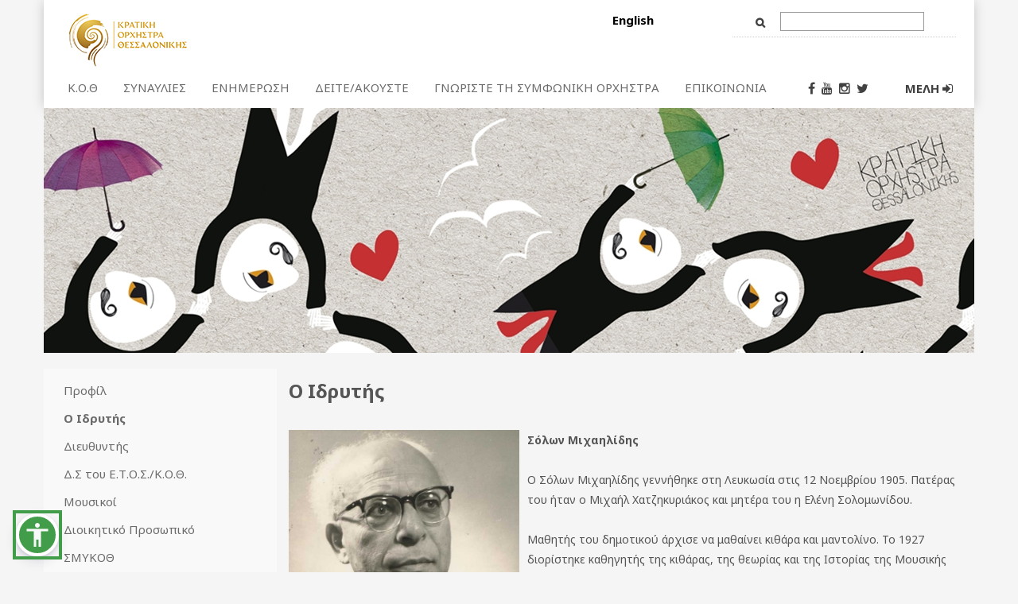

--- FILE ---
content_type: text/html; charset=utf-8
request_url: https://www.tsso.gr/default.aspx?lang=el-GR&page=8
body_size: 10965
content:

<!DOCTYPE HTML>
<html>
	<head>
	<meta http-equiv="Content-Type" content="text/html; charset=UTF-8" >
	<title>Κ.Ο.Θ | Ο Ιδρυτής</title>
	<meta name='keywords' content=''>
	<meta name='description' content=''>
	<meta name='robots' content='all'>
	<script type="text/javascript" >var SystemLanguage="el-GR";var RealUrl="www.tsso.gr/";var SystemPage="8";</script>
	<link rel="stylesheet" type="text/css" href="/inst/tsso_6/gallery/ui/themes/tsso/tsso.css">
	<meta name="twitter:title" content="Κ.Ο.Θ | Ο Ιδρυτής">
	<meta property="og:title" content="Κ.Ο.Θ | Ο Ιδρυτής" />
	<script type="text/javascript" src="modules/AltaB2xUi/scripts/alta.js"></script>
	<link rel="stylesheet" type="text/css" href="modules/AltaB2xUi/scripts/calendar/calendar.css" ><script type="text/javascript" src="modules/AltaB2xUi/scripts/calendar/calendar.js"></script>
		<link rel="stylesheet" href="https://maxcdn.bootstrapcdn.com/font-awesome/4.4.0/css/font-awesome.min.css">
		<link rel="stylesheet" href="//code.jquery.com/ui/1.11.4/themes/smoothness/jquery-ui.css">
		<link rel="stylesheet" type="text/css" href="/inst/tsso_6/gallery/ui/themes/tsso/scripts/owl-carousel/owl.carousel.css">
		<link rel="stylesheet" type="text/css" href="/inst/tsso_6/gallery/ui/themes/tsso/scripts/owl-carousel/owl.theme.css">
		<link rel="stylesheet" type="text/css" href="/inst/tsso_6/gallery/ui/themes/tsso/scripts/jquery.fancybox.css">
                <link rel="stylesheet" type="text/css" href="/inst/tsso_6/gallery/ui/themes/tsso/style.css?v=22">
                <link rel="stylesheet" type="text/css" href="/inst/tsso_6/gallery/ui/themes/tsso/accessibiltywidget.css?v=1">
		<script src="/inst/tsso_6/gallery/ui/themes/tsso/scripts/jquery_1.11.2.js"></script>
		<script src="//code.jquery.com/ui/1.11.4/jquery-ui.js"></script>
		<script type="text/javascript" src="/inst/tsso_6/gallery/ui/themes/tsso/scripts/bootstrap.min.js"></script>
		<script type="text/javascript" src="/inst/tsso_6/gallery/ui/themes/tsso/scripts/selectivizr.js"></script>
		<script type="text/javascript" src="/inst/tsso_6/gallery/ui/themes/tsso/scripts/modernizr.js"></script>
		<script type="text/javascript" src="/inst/tsso_6/gallery/ui/themes/tsso/scripts/func.js"></script>
<script type="text/javascript" src="/inst/tsso_6/gallery/ui/themes/tsso/scripts/w3c_compatibility.js"></script>
		<script src="/inst/tsso_6/gallery/ui/themes/tsso/scripts/owl-carousel/owl.carousel.min.js"></script>
		<script type="text/javascript" src="https://maps.googleapis.com/maps/api/js?v=3.exp&sensor=true"></script>
		<script type="text/javascript" src="/inst/tsso_6/gallery/ui/themes/tsso/scripts/markerclusterer.js"></script>
		<script src="/inst/tsso_6/gallery/ui/themes/tsso/scripts/jquery.fancybox-media.js"></script>
		<script type="text/javascript" src="/inst/tsso_6/gallery/ui/themes/tsso/scripts/jquery.fancybox.pack.js"></script>
		<script src="/inst/tsso_6/gallery/ui/themes/tsso/scripts/tsso_common.js"></script>
                <script src="/inst/tsso_6/gallery/ui/themes/tsso/wcag.js?v=7"></script>
		<meta name="viewport" content="width=device-width, initial-scale=1">
		
	</head>

	<body>

	
		<form name="PageForm" method="post" action="default.aspx?lang=el-GR&amp;page=8" onsubmit="javascript:return WebForm_OnSubmit();" id="PageForm" enctype="multipart/form-data">
<div>
<input type="hidden" name="__VIEWSTATE" id="__VIEWSTATE" value="/wEPDwUENTM4MWRkXjmL8L406fGbMzqX8RYfmjdGoXg=" />
</div>


<script type='text/javascript'>
 function SSGO(){
	 var __url = 'default.aspx?lang=el-GR&page=66&keyword=';
	 window.location.href = __url + GetObject('header_STT_1_ctl00_keyword_txt').value;
 }
</script>
<script type='text/javascript'>

AddScript('modules/AltaB2xUi/scripts/restriction/Global.js');
AddScript('modules/AltaB2xUi/scripts/restriction/Textbox.Restriction.js');
AddScript('modules/AltaB2xUi/scripts/restriction/Textbox.MaskEdit.js');
AddScript('modules/AltaB2xUi/scripts/restriction/Textbox.Trim.js');
AddScript('modules/AltaB2xUi/scripts/restriction/Textbox.Tip.js');
</script>
<script type="text/javascript">
//<![CDATA[
function WebForm_OnSubmit() {
return ValidateCustomRequire();
return true;
}
//]]>
</script>


<div class="black_pattern">
&nbsp;
</div>
<div class="container">
	<header class="row">
		<!-- ------------------  ΕΛΛΗΝΙΚΑ -------------------->
<style type="text/css">
.fixed .logo 
{
    width: 60px !important;
}
</style>
<div class="topheader-wr col-md-12">
<div class="topheader thetop row">
<div class="white-sp">
<div class="col-md-12">
<div class="row">
<div class="logo col-md-7 col-sm-4 col-xs-4"><a href="default.aspx?lang=el-GR&page=5"><img alt="" src="/inst/tsso_6/gallery/ui/themes/tsso/img/logo_gr.jpg" /></a><button class="navbar-toggle left" data-target=".navbar-collapse" data-toggle="collapse" type="button"><span class="icon-bar">&nbsp;</span> <span class="icon-bar">&nbsp;</span> <span class="icon-bar">&nbsp;</span></button></div>

<div class="col-md-2 col-sm-4 col-xs-4 lang-wr">
<div class="lang"><a href="javascript:window.location.href = PrepareUrl({'lang':'en-GB'});" id="la_en-GB" name="la_en-GB">English</a></div>
</div>

<div class="col-md-3 col-sm-4 col-xs-4 search-wr"><span class="search"><input name="header$STT_1$ctl00$keyword_txt" type="text" id="header_STT_1_ctl00_keyword_txt" class="tb" OnKeyDown="if(event.keyCode == 13){ SSGO();return false;}" />&nbsp;<input id="SiteSearchBtn" name="SiteSearchBtn" type="button" value="Go" onclick="SSGO();" class="btn"/></span></div>
</div>
<!-- /row--></div>
<!-- /col-md-12-->

<div class="col-md-12">
<div class="row">
<div class="menu collapse navbar-collapse navbar-ex1-collapse">
<nav class="col-xs-12 col-md-10 col-sm-6 navbar" role="navigation"><ul id='m_1'><li class='current'><a href="javascript:void(0);">Κ.Ο.Θ</a><ul ><li ><a href="https://www.tsso.gr/default.aspx?lang=el-GR&page=7">Προφίλ</a></li><li class='current'><a href="https://www.tsso.gr/default.aspx?lang=el-GR&page=8">Ο Ιδρυτής</a></li><li ><a href="https://www.tsso.gr/default.aspx?lang=el-GR&page=9">Διευθυντής</a></li><li ><a href="https://www.tsso.gr/default.aspx?lang=el-GR&page=10">Δ.Σ του Ε.Τ.Ο.Σ./Κ.Ο.Θ.</a></li><li ><a href="https://www.tsso.gr/default.aspx?lang=el-GR&page=11">Μουσικοί</a></li><li ><a href="https://www.tsso.gr/default.aspx?lang=el-GR&page=12">Διοικητικό Προσωπικό</a></li><li ><a href="https://www.tsso.gr/default.aspx?lang=el-GR&page=40">ΣΜΥΚΟΘ</a></li></ul></li><li ><a href="javascript:void(0);">ΣΥΝΑΥΛΙΕΣ</a><ul ><li ><a href="https://www.tsso.gr/default.aspx?lang=el-GR&page=17">Προσεχείς Συναυλίες</a></li><li ><a href="default.aspx?lang=el-GR&page=17&categ=46">Συμπαραγωγές</a></li><li ><a href="default.aspx?lang=el-GR&page=17&categ=60560">Κυριακάτικα Πρωινά</a></li><li ><a href="default.aspx?lang=el-GR&page=17&categ=49">Συναυλίες Εκτός Έδρας</a></li><li ><a href="default.aspx?lang=el-GR&page=17&categ=66242">Διαγωνισμός Νέων Καλλιτεχνών</a></li><li ><a href="default.aspx?lang=el-GR&page=17&categ=50">Εκπαιδευτικά Προγράμματα</a></li><li ><a href="default.aspx?lang=el-GR&page=17&categ=33657">Κοινωνικές Δράσεις</a></li><li ><a href="default.aspx?lang=el-GR&page=17&categ=66243">Λοιπές Δράσεις</a></li><li ><a href="default.aspx?lang=el-GR&page=41&mode=events&archive=true">Αρχείο Συναυλιών Κ.Ο.Θ.</a></li></ul></li><li ><a href="javascript:void(0);">ΕΝΗΜΕΡΩΣΗ</a><ul ><li ><a href="https://www.tsso.gr/default.aspx?lang=el-GR&page=35">Διαγωνισμοί / Ακροάσεις Καλλιτεχνών</a></li><li ><a href="default.aspx?lang=el-GR&page=41&mode=articles-reviews">Άρθρα για την Κ.Ο.Θ </a></li><li ><a href="https://www.tsso.gr/default.aspx?lang=el-GR&page=36">Νέα / Ανακοινώσεις</a></li><li ><a href="https://www.tsso.gr/default.aspx?lang=el-GR&page=34">Διάφορα</a></li><li ><a href="https://www.tsso.gr/default.aspx?lang=el-GR&page=41">Ψηφιακό Αρχείο</a></li></ul></li><li ><a href="javascript:void(0);">ΔΕΙΤΕ/ΑΚΟΥΣΤΕ</a><ul ><li ><a href="default.aspx?lang=el-GR&page=69&mode=sound_wh&filter=recordings">Τα CDs της ΚΟΘ</a></li><li ><a href="default.aspx?lang=el-GR&page=70&mode=video_wh&filter=latest">Βίντεο</a></li><li ><a href="default.aspx?lang=el-GR&page=71&mode=sound_wh&filter=sounds">Ήχος</a></li><li ><a href="default.aspx?lang=el-GR&page=72&mode=video_wh&filter=radio">Ραδιοφωνική Εκπομπή Κ.Ο.Θ.</a></li></ul></li><li ><a href="https://www.tsso.gr/default.aspx?lang=el-GR&page=21">ΓΝΩΡΙΣΤΕ ΤΗ ΣΥΜΦΩΝΙΚΗ ΟΡΧΗΣΤΡΑ</a></li><li ><a href="javascript:void(0);">ΕΠΙΚΟΙΝΩΝΙΑ</a><ul ><li ><a href="https://www.tsso.gr/default.aspx?lang=el-GR&page=29">Γενικές Πληροφορίες</a></li><li ><a href="https://www.tsso.gr/default.aspx?lang=el-GR&page=51">Πρόσβαση</a></li><li ><a href="https://www.tsso.gr/default.aspx?lang=el-GR&page=22">Εισιτήρια</a></li></ul></li></ul></nav>

<div class="col-md-1 col-sm-3 social-wr" style="padding-left: 0px; padding-right: 0px;">
<ul>
	<li><a href="https://el-gr.facebook.com/thessalonikistatesymphonyorchestra" target="_blank"><m class="fa fa-facebook">&nbsp;</m></a></li>
	<li><a href="https://www.youtube.com/user/TheTSSO" target="_blank"><m class="fa fa-youtube">&nbsp;</m></a></li>
	<li><a href="https://www.instagram.com/tssoofficial/" target="_blank"><m class="fa fa-instagram">&nbsp;</m></a></li>
	<li><a href="https://twitter.com/ThesOrchestra/" target="_blank"><m class="fa fa-twitter">&nbsp;</m></a></li>
</ul>
</div>

<ul class="col-md-1 col-sm-3 account-wr account-header">
	<li><a href="default.aspx?lang=el-GR&page=39">ΜΕΛΗ <m class="fa fa-sign-in">&nbsp;</m></a></li>
</ul>
</div>
</div>
</div>
</div>
<!-- /white-sp--><!-- /row--></div>
<!-- /topheader--></div>
<!-- /topheader-wr --><br><div class="slider-wr col-md-12">
<div class="slider-img">
<div class="row">
<img alt="" class="img-responsive" src="/inst/tsso_6/gallery/slider/sliderinner.png" />
</div>
</div>
</div>
	</header>

	<div class="inner-main"><div class="row">
		<div class="sidebar col-md-3"> 
			
		</div>
		<div class="main col-md-9">
			
<h1>Ο Ιδρυτής</h1>
<img alt="solon michaelides" class="cv img-repsonsive" src="/inst/tsso_6/gallery/cv/solon_michaelides.jpg" style="height: 286px; width: 300px;" />
<p class="text-body"><strong>Σόλων Μιχαηλίδης</strong><br />
<br />
Ο Σόλων Μιχαηλίδης γεννήθηκε στη Λευκωσία στις 12 Νοεμβρίου 1905. Πατέρας του ήταν ο Μιχαήλ Χατζηκυριάκος και μητέρα του η Ελένη Σολομωνίδου.<br />
<br />
Μαθητής του δημοτικού άρχισε να μαθαίνει κιθά­ρα και μαντολίνο. Το 1927 διορίστηκε καθηγητής της κιθάρας, της θεωρίας και της Ιστορίας της Μουσικής στο κυβερνητικό Ωδείο Κύπρου στη Λευκωσία. Εκεί, με τη βοήθεια του διευθυντή του Ωδείου, Ησαΐα Καλμάνοβιτς, Ρώσου πιανίστα εβραϊκής καταγωγής, έμαθε πιάνο και προχώρησε στην αρμονία. Παράλληλα, μελετούσε, μέσω αλληλογραφίας, στο Trinity College of Music του Λονδίνου.<br />
<br />
Αργότερα, το Παρίσι άνοιξε νέους ορίζοντες στον Κύπριο μουσικό. Φοίτησε στην École Νοrmale de Musique, όπου μελέτησε αρμονία και αντίστιξη με την παιδαγωγό Νadia Βουlanger και πήρε μαθήματα πιάνου από τους Ρ. Maire και Alfred Cortot. Ολοκλήρωσε τις σπουδές του στη Schola Cantorum του Παρισιού, όπου μελέτησε σύνθεση με τον Guy de Lioncourt και διεύθυνση ορχήστρας με τον μαέ­στρο, πιανίστα και συνθέτη Marcel Labey. Στο Παρίσι ο Μιχαηλίδης έγραψε τα πρώτα του έργα. Αποφοίτησε από τη Schola Cantorum το 1934 με δίπλωμα σύνθεσης. Παρά τις προτάσεις που είχε από τον Lioncourt να μείνει και να διδάξει στο Παρίσι, επέστρεψε στην Κύπρο και τον Αύγουστο του 1934 παντρεύτηκε την Καλλιόπη Μορίδου.<br />
<br />
Τον ίδιο χρόνο αρχίζει μια έντονη δραστηριότητα στη Λεμεσό, που άλλαξε ουσιαστικά το μουσικό σκηνικό της πόλης και σήμανε την απαρχή μιας μακράς και πλούσιας μουσικής παράδοσης. Τον Οκτώβριο του 1934 ίδρυσε μαζί με τη γυναίκα του το Ωδείο Λεμεσού. Παράλληλα, το 1938 ίδρυσε το Σύλλογο Συναυλιών Ωδείου Λεμεσού (Σ. Σ. Ω. Λ.) και την Ορχήστρα Συναυλιών Ωδείου Λεμεσού που διηύθυνε ο ίδιος και αποτέλεσε την πρώτη ελληνική ορχήστρα της Κύπρου.<br />
<br />
Ο Σόλων Μιχαηλίδης αντιμετώπιζε, ωστόσο, πολλές οικονομικές δυσκολίες, που επηρέαζαν τη λειτουργία του Ωδείου και του Συλλόγου Συναυλιών. Τα πράγματα χειροτέρευαν λόγω της οικονομικής κρίσης που υπήρχε τις παραμονές της έ­κρηξης του Β' παγκοσμίου πολέμου. Έτσι, το 1939 έθεσε υπό τη σκέπη του σωματείου «Άρης» Λεμεσού τη Χορωδία και την Ορχήστρα του Σ. Σ. Ω. Λ. Από το 1941 ως το 1956 υπηρέτησε ως καθηγητής μουσικής στο Λανίτειο Κοινοτικό Γυμνάσιο Λεμεσού.<br />
<br />
Το 1938, παρουσιάστηκαν για πρώτη φορά έργα του Σόλωνα Μιχαηλίδη στο ελλαδικό κοινό. Η Συμφωνική Ορχήστρα της ΕΙΡ, υπό τη διεύθυνση του Αντίοχου Ευαγγελάτου, ερμήνευσε τις δύο συμφωνικές εικόνες του, 'Το Πανηγύρι της Κακάβας' και το 'Πρωινό Ξύπνημα', καθώς και τα 'Δύο Βυζαντινά Σκίτσα' και τον 'Κυπριώτικο Γάμο', με τον αθηναϊκό τύπο να αναφέρεται με πολύ κολακευτικά σχόλια για το συνθετικό, αλλά και μουσικολογικό έργο του.<br />
<br />
Η ιδέα να φύγει από την Κύπρο είχε πια ωριμάσει. Η καλλιτεχνική «<em>οδυνηρή</em> <em>απομόνωση</em>», όπως έλεγε ο ίδιος, έπρεπε να τερματιστεί. Χωρίς κρατική μέριμνα και ιδρύματα μουσικής υποδομής, η Κύπρος δεν μπορούσε να δεχτεί και να βοηθήσει άλλο τον καλλιτέχνη που βρι­σκόταν στο στάδιο της πλήρους ωριμότητας.<br />
<br />
Το Μάρτιο του 1957 διορίστηκε στη θέση του Διευ­θυντή του Κρατικού Ωδείου Θεσσαλονίκης, θέση η οποία χήρευε για τέσσερα χρόνια. Η ανάληψη της διεύθυνσης του Ωδείου από τον Μιχαηλίδη, σήμανε την απαρχή μιας νέας ανοδικής πορείας για το ίδρυμα.<br />
&nbsp;<br />
«<em>Ας μου επιτραπεί να εκφράσω την απορία μου</em>», έλεγε το 1957 σε μια από τις πολλές διαλέξεις που έδωσε όταν έφτασε στην Ελλάδα, «<em>πως τόσος ενθουσιασμός</em><em> που διαπίστωσα ότι υπάρχει σε πολλούς κύκλους από τις πρώτες μέρες που ήρθα εδώ, δεν έχει </em><em>ακόμη κατορθώσει να βάλει φωτιά, φωτιά δημιουργική πα­ντού, στην ψυχή, στην καρδιά και το νου όλων, ώστε να μετουσιωθούν σε έργα οι ελπίδες και τα όνειρα. Μια πόλη </em><em>όπως η Θεσσαλονίκη, η συμπρωτεύουσα της χώρας, δεν έχει με το μισό της εκατομμύριο μια συμφωνική ορχήστρα, </em><em>ενώ η Γιουγκοσλαβία έχει να επιδείξει πλήθος. Πρέπει </em><em>να αναληφθεί μια αληθινή σταυροφορία για να γίνει η Θεσ­σαλονίκη ένα αξιόλογο μουσικό κέντρο</em>».<br />
&nbsp;<br />
Το Βασιλικό Διάταγμα για ίδρυση της Συμφωνικής Ορχή­στρας Βορείου Ελλάδος δημοσιεύτηκε στις 18 Φεβρουαρίου 1959. Έτσι, ένα όνειρο σαράντα χρόνων του μουσικού κό­σμου της Θεσσαλονίκης γινόταν πραγματικότητα.<br />
&nbsp;&nbsp;&nbsp;&nbsp;<br />
Η ορχήστρα άρχισε τις δοκιμές της στις 22 Απριλίου 1959 με διευθυντή το Σόλωνα Μιχαηλίδη, σε αίθουσα της Διεθνούς Έκθεσης που της παραχωρήθηκε γι’ αυτό το σκοπό. Τον ίδιο χρόνο η ορχήστρα έδωσε την πρώτη της συναυλία στην αίθουσα του Βασιλι­κού θεάτρου. Η συναυλία αυτή αποτέλεσε μεγάλο καλλι­τεχνικό γεγονός για τους Θεσσαλονικείς, που γέμισαν ασφυ­κτικά την αίθουσα και υποδέχτηκαν με θερμά συναισθήματα την Ορχήστρα τους και τον Κύπριο αρχιμουσικό της. Η συ­ναυλία μεταδιδόταν άμεσα από το Εθνικό Ίδρυμα Ραδιοφω­νίας και προκάλεσε το γενικό ενθουσιασμό.<br />
&nbsp;&nbsp;&nbsp;&nbsp;<br />
Από τη δεύτερη περίοδο της λειτουργίας της Σ.Ο.Β.Ε., ο Μιχαηλίδης καθιέρωσε το θεσμό των ειδικών συναυλιών με νέους Έλληνες καλλιτέχνες, οι οποίοι δεν είχαν εμφανιστεί προηγουμένως με ορχήστρα. Οι νέοι σολίστ ή μαέστροι ε­πιλέγονταν σε ειδικό διαγωνισμό που διεξαγόταν κάθε χρό­νο στο Κρατικό Ωδείο Θεσσαλονίκης. Το 1963 καθιερώθηκε βραβείο από τη Μακεδονική Καλλιτεχνική Εταιρεία «Η Τέχνη» για τον καλύτερο από τους διαγωνιζόμενους.<br />
<br />
Η Συμφωνική Ορχήστρα Βορείου Ελλάδος κατέστη ένα σοβαρό καλλιτεχνικό συγκρότημα και μετατράπηκε το 1966 σε Κρατικό Οργανισμό, ανεξάρτητο από το Ωδείο. Στο πρόγραμμα της συναυλίας της 21ης Νοεμβρίου 1966, για πρώτη φορά ονομάστηκε Κρατική Ορχήστρα Θεσσαλο­νίκης (Κ.Ο.Θ.) και όχι Σ.Ο.Β.Ε.<br />
&nbsp;&nbsp;&nbsp;&nbsp;&nbsp;<br />
Το πραξικόπημα, ωστόσο, του 1967, που έφερε στην εξουσία κυβέρνηση στρατιωτικής χούντας, ανέστειλε τη μο­νιμοποίηση των μουσικών. Ύστερα από επίμονες προσπάθειες δύο χρόνων δόθηκε μερική λύση στο πρόβλημα με τη μονιμοποίηση είκοσι από τους εβδομήντα πέντε μουσικούς της Ορχήστρας. Με τη μερική αυτή μονιμοποίηση η Ορχήστρα μπήκε στον προϋπολογισμό του κράτους και λύθηκε έτσι το σοβαρό πρόβλημα των εξόδων της. Το 1975, μετά τη μεταπολίτευση, έγινε δυνατή η μονιμοποίηση όλων των μουσικών.<br />
&nbsp; &nbsp;<br />
Το Νοέμβριο του 1970, μετά από δεκατρία χρόνια προ­σφοράς στη μουσική ζωή της Θεσσαλονίκης, αποχώρησε από τη διεύθυνση του Κρατικού Ωδείου και της Κρατικής Ορχήστρας. Διευθύνοντας την Κ.Ο.Θ. κατά την τακτική της συναυλία στις 7 Δεκεμβρίου 1970 ο Μιχαηλίδης αποχαιρετούσε τους Θεσσαλονικείς ερμηνεύοντας έργα Φρανκ, τη δική του σύνθεση <em>Βυζαντινό Αφιέρωμα</em> και τη <em>Συμφωνία του Αποχαιρετισμού</em> του Χάυντν. Το κοινό της Θεσσαλονίκης τον αποθέωσε.<br />
&nbsp;&nbsp;<br />
Στη Λεμεσό, ανύποπτοι για τη σοβαρή επιδείνωση της υγείας του, ο Δήμαρχος και τα μέλη του Δημοτικού Συμβουλίου προσκάλεσαν το συνθέτη να παρευρεθεί σε εκδήλωση που θα διοργάνωναν προς τιμή του, για να τον ανακηρύξουν επίτιμο δημότη και να του απονείμουν το χρυσό μετάλλιο της πόλης της Λεμεσού.<br />
&nbsp;&nbsp;<br />
Ο Σόλων Μιχαηλίδης αποδέχτηκε την πρόσκληση κι έ­ζησε τις τελευταίες μέρες της ζωής του με την επιθυμία να ταξιδέψει και πάλι στην Κύπρο, «<em>θα μου επιτρέψει άραγε ο </em><em>γιατρός να ταξιδέψω</em>;» ρωτούσε συχνά.<br />
&nbsp;&nbsp;<br />
Το ταξίδι, ωστόσο, αυτό έμελλε να είναι το τελευταίο και πολύ διαφορετικό από τα προηγούμενα. Στην Αθήνα, ξημερώματα της 10ης Σεπτεμβρίου 1979, ο Σόλων Μιχαηλίδης έριξε μια τελευταία ματιά στην αλληλογραφία του και κοιμήθηκε. Στις πρώτες ειδήσεις της ημέρας το ραδιόφωνο ανακοίνωσε το θάνατο του.<br />
&nbsp;<br />
<strong>Εργογραφία</strong></p>

<ul>
	<li>Η δραστηριότητά του στη σύνθεση αρχίζει το 1933. Ακολουθώντας όπως και άλλοι Έλληνες συνθέτες κυρίως πρότυπα της Εθνικής Σχολής χρησιμοποιεί τροπικές μελωδίες με στοιχεία από τη βυζαντινή και τη δημοτική μουσική, ιδιαίτερα της Κύπρου. Το ύφος του είναι λιτό με εμφανείς επιδράσεις από το γαλλικό ιμπρεσιονισμό. Το έργο του είναι πλούσιο. Ενδεικτικά αναφέρουμε τα παρακάτω έργα: <em>Η Ζωή εν Τάφω</em> (1933 -συμφωνικό ποίημα εμπνευσμένο από το ομώνυμο έργο του Στρατή Μυριβήλη), <em>Δύο Βυζαντινά Σκίτσα για ορχήστρα εγχόρδων</em> (1934), <em>Κυπριώτικος Γάμος για φλάουτο και ορχήστρα εγχόρδων</em> (1935), <em>Δύο Συμφωνικές Εικόνες </em>(1936 -περιλαμβάνουν τα μέρη <em>Αυγή στον Παρθενώνα</em> και <em>Πανηγύρι της Κακκάβας</em>), <em>Βυζαντινό Αφιέρωμα για ορχήστρα εγχόρδων </em>(1944), <em>Αρχαϊκή Σουίτα</em> (1954), <em>Κοντσέρτο για πιάνο και ορχήστρα </em>(1966). Επίσης, έχει γράψει της καντάτες <em>Ο Τάφος </em>(1936 –σε ποίηση Κωστή Παλαμά) και <em>Ελεύθεροι Πολιορκημένοι</em> (1955 –σε ποίηση Διονύσιου Σολωμού).</li>
	<li>Ο Σόλων Μιχαηλίδης συγκλονίστηκε από την εισβολή στην Κύπρο, γεγονός που επηρέασε τη μουσική του δραστηριότητα. Μέσω της μουσικής εξέφρασε τη θλίψη τη δική του αλλά και του ελληνισμού εν γένει. Έτσι όλα τα έργα που συνέθεσε μετά το 1974 συνδέονται με τη συγκεκριμένη ιστορική εξέλιξη. <em>In </em><em>Memoriam</em> (1974 – αφιέρωμα στα φυλακισμένα μνήματα), <em>Κερύνεια</em> (1976), <em>Ύμνος και Θρήνος για την Κύπρο </em>(1975) είναι μερικά από τα έργα εμπνευσμένα από την εισβολή.</li>
	<li>Το συνθετικό έργο του Σ. Μιχαηλίδη περιλαμβάνει επίσης έργα μουσικής δωματίου, έργα για πιάνο, τραγούδια με συνοδεία πιάνου, τραγούδια για χορωδία, μουσική για θέατρο, καθώς και την όπερα σε 3 πράξεις <em>Οδυσσέας</em>.</li>
	<li>Ο Σ. Μιχαηλίδης ασχολήθηκε εκτεταμένα και με το συγγραφικό έργο. Έγραψε διάφορες μελέτες και άρθρα σε ελληνικά και ξένα περιοδικά. Επιπλέον έγραψε για την ελληνική μουσική και τους συνθέτες της στο αγγλικό λεξικό της Μουσικής “Grove”. Ασχολήθηκε ιδιαίτερα με την παραδοσιακή μουσική –κυπριακή και ελληνική και ως αναγνώριση της προσπάθειάς του από το 1948 ως το 1968 υπήρξε μέλος του Διεθνούς Συμβουλίου Δημοτικής Μουσικής που ιδρύθηκε στο Λονδίνο το 1947, με σκοπό την προώθηση της έρευνας της παραδοσιακής μουσικής.</li>
	<li>Τέλος, αξιοσημείωτο είναι το σύγγραμμά του «Εγκυκλοπαίδεια της Αρχαίας Ελληνικής Μουσικής» που εκδόθηκε το 1978. Το βιβλίο αυτό βραβεύτηκε από την Ακαδημία Αθηνών και αποτελεί πολύτιμο βοήθημα για τη μελέτη της αρχαίας ελληνικής μουσικής.</li>
</ul>
&nbsp;<br />
Βιβλιογραφία:&nbsp;<br />
<strong>Έλενα Λαμάρη-Παπαδοπούλου: <em>Σόλων Μιχαηλίδης, η ζωή και το έργο του </em><br />
Λοΐζος Παναγή,&nbsp;<em>Σόλωνας Μιχαηλίδη: ζωή και δράση μέσα από το αρχειακό υλικό του «Δημοτικού Μουσείου – Αρχείου Σόλωνα Μιχαηλίδη»</em>, (Λευκωσία: [χ. ό. ε.], 2016), 128 σελίδες</strong>

<p>&nbsp;</p>

		</div>
	</div></div>
	<footer>
		<div class="asw-menu" id="aswMenu" style="display: none;">
<div class="asw-menu-header">
<div class="asw-translate">Μενού Προσβασιμότητας</div>

<div>
<div class="asw-menu-reset" onclick="reset()" role="button" title="Reset settings"><span class="material-icons">restart_alt </span></div>

<div class="asw-menu-close" onclick="toggleMenu()" role="button" title="Close"><span class="material-icons">close </span></div>
</div>
</div>

<div class="asw-menu-content">
<div class="asw-card">
<div class="asw-items content"><button class="asw-btn" onclick="adjustFontSize(0.1)" type="button"><span class="material-icons">format_size</span> <span class="asw-translate">Aύξηση μεγέθους γραμματοσειράς</span></button><button class="asw-btn" onclick="adjustFontSize(-0.1)" type="button"><span class="material-icons">text_fields</span> <span class="asw-translate">Μείωση μεγέθους γραμματοσειράς</span></button><button class="asw-btn" onclick=" adjustLineHeight(1)" type="button"><span class="material-icons">format_line_spacing</span> <span class="asw-translate">Απόσταση γραμμών</span></button><button class="asw-btn" onclick="adjustLetterSpacing(0.1)" type="button"><span class="material-icons">text_rotation_none</span> <span class="asw-translate">Απόσταση χαρακτήρων</span></button><button class="asw-btn" onclick="enableDyslexicFont()" type="button"><span class="material-icons">spellcheck</span> <span class="asw-translate">Γραμματοσειρά για δυσλεξία</span></button><button class="asw-btn" onclick="enableHighlightHeadings()" type="button"><span class="material-icons">local_parking</span> <span class="asw-translate">Επισήμανση επικεφαλίδων</span></button><button class="asw-btn" onclick="enableHighlightLinks()" type="button"><span class="material-icons">link</span> <span class="asw-translate">Επισήμανση συνδέσμων</span></button><button class="asw-btn" onclick="adjustFontWeight(400)" type="button"><span class="material-icons">format_bold</span> <span class="asw-translate">Βάρος γραμματοσειράς (έντονη εμφάνιση)</span></button><button class="asw-btn" onclick="enableBigCursor()" type="button"><span class="material-icons">ads_click</span> <span class="asw-translate">Μεγαλύτερος κέρσορας</span></button><button class="asw-btn" onclick="adjustContrast()" type="button"><span class="material-icons">contrast</span> <span class="asw-translate">Αντίθεση</span></button></div>
</div>
</div>
</div>

<div class="asw-widget"><a aria-expanded="false" class="asw-menu-btn" onclick="toggleMenu()" role="button" title="Open Accessibility Menu"> <span class="material-icons md-36 white"> accessibility </span> </a></div>
<link href="https://fonts.googleapis.com/icon?family=Material+Icons&amp;text=ads_click,text_rotation_none,text_fields,format_size,blind,restart_alt,close,link,local_parking,contrast,spellcheck,local_library,format_bold,format_line_spacing" rel="stylesheet" />
<div class="row links"><a class="cd-top" href="#0"><m class="fa fa-arrow-up fa-2x">&nbsp;</m></a>
<ul class="col-sm-4 col-sm-offset-0 col-xs-offset-2 col-xs-8 f_links">
	<li>
	<div class="sponsor-title">
	<h2>Κ.Ο.Θ</h2>
	</div>
	<ul id='m_2'><li ><a href="javascript:void(0);">Προφίλ</a></li><li class='current'><a href="https://www.tsso.gr/default.aspx?lang=el-GR&page=8">Ο ιδρυτής</a></li><li ><a href="https://www.tsso.gr/default.aspx?lang=el-GR&page=9">Καλλιτεχνικός Διευθυντής</a></li><li ><a href="https://www.tsso.gr/default.aspx?lang=el-GR&page=10">Διοικητικό συμβούλιο Ε.Τ.Ο.Σ/Κ.Ο.Θ.</a></li><li ><a href="https://www.tsso.gr/default.aspx?lang=el-GR&page=11">Οι μουσικοί</a></li><li ><a href="https://www.tsso.gr/default.aspx?lang=el-GR&page=12">Διοικητικό προσωπικό</a></li></ul></li>
</ul>

<ul class="col-sm-4 col-sm-offset-0 col-xs-offset-2 col-xs-8 f_links">
	<li>
	<div class="sponsor-title">
	<h2>ΕΝΗΜΕΡΩΣΗ</h2>
	</div>
	<ul id='m_3'><li ><a href="https://www.tsso.gr/default.aspx?lang=el-GR&page=17">Συναυλίες</a></li><li ><a href="https://www.tsso.gr/default.aspx?lang=el-GR&page=35">Διαγωνισμοί/ Ακροάσεις Καλλιτεχνών</a></li><li ><a href="https://www.tsso.gr/default.aspx?lang=el-GR&page=36">Ανακοινώσεις προσωπικού</a></li><li ><a href="https://www.tsso.gr/default.aspx?lang=el-GR&page=34">Διάφορα</a></li><li ><a href="https://www.tsso.gr/default.aspx?lang=el-GR&page=41">Ψηφιακό Αρχείο</a></li></ul></li>
</ul>

<ul class="col-sm-4 col-sm-offset-0 col-xs-offset-2 col-xs-8 f_links">
	<li>
	<div class="sponsor-title">
	<h2>ΧΡΗΣΙΜΑ</h2>
	</div>
	<ul id='m_4'><li ><a href="https://www.tsso.gr/default.aspx?lang=el-GR&page=19">Ανοιχτή Πρόβα</a></li><li ><a href="https://www.tsso.gr/default.aspx?lang=el-GR&page=21">Συμφωνική Ορχήστρα</a></li><li ><a href="default.aspx?lang=el-GR&page=70&mode=video_wh&filter=latest">Βίντεο</a></li><li ><a href="default.aspx?lang=el-GR&page=71&mode=sound_wh&filter=sounds">Ήχος</a></li><li ><a href="https://www.tsso.gr/default.aspx?lang=el-GR&page=18">Press Kit</a></li><li ><a href="https://www.tsso.gr/default.aspx?lang=el-GR&page=29">Επικοινωνία</a></li></ul></li>
</ul>
<!-- </nav> --></div>

<div class="row clearfix">
<div class="col-md-12 top_bottom_40 text-center">
<p>Με τη συγχρηματοδότηση της Ελλάδας και της Ευρωπαϊκής Ένωσης.</p>
</div>

<div class="footer-info-left col-sm-9 col-xs-6">
<div class="col-sm-3 col-xs-12 left"><img alt="tsso-logo" class="left" src="/inst/tsso_6/gallery/ui/themes/tsso/img/footer_logo_gr.jpg" /><br />
<br />
&nbsp;
<div class="sm-hidden">ΚΡΑΤΙΚΗ ΟΡΧΗΣΤΡΑ ΘΕΣΣΑΛΟΝΙΚΗΣ</div>
</div>

<div class="footer-logo hidden-xs col-sm-9"><!--
			<img alt="" src="/inst/tsso_6/gallery/ui/themes/tsso/img/eu.jpg" />
			<img alt="" src="/inst/tsso_6/gallery/ui/themes/tsso/img/digital.jpg" />
			<img alt="" src="/inst/tsso_6/gallery/ui/themes/tsso/img/espa.jpg" />
			--><img alt="" src="/inst/tsso_6/gallery/ui/themes/tsso/img/BANNER_plagio_EE_GR.jpg" /></div>
</div>

<div class="footer-info-right col-sm-3 col-xs-6 sm-hidden">Design &amp; development by Interworks.cloud CMS</div>
</div>

	</footer>
</div>

		
<div>

	<input type="hidden" name="__VIEWSTATEGENERATOR" id="__VIEWSTATEGENERATOR" value="CA0B0334" />
	<input type="hidden" name="__EVENTVALIDATION" id="__EVENTVALIDATION" value="/wEWAgLTtKzxDQKc6rHBBr54aa1YE4JyYE58DEcuC/mesFXv" />
</div></form>

	<script type='text/javascript'></script><script>   (function(i,s,o,g,r,a,m){i['GoogleAnalyticsObject']=r;i[r]=i[r]||function(){   (i[r].q=i[r].q||[]).push(arguments)},i[r].l=1*new Date();a=s.createElement(o),   m=s.getElementsByTagName(o)[0];a.async=1;a.src=g;m.parentNode.insertBefore(a,m)   })(window,document,'script','//www.google-analytics.com/analytics.js','ga');    ga('create', 'UA-69988742-1', 'auto');   ga('send', 'pageview');  </script><script defer src="https://static.cloudflareinsights.com/beacon.min.js/vcd15cbe7772f49c399c6a5babf22c1241717689176015" integrity="sha512-ZpsOmlRQV6y907TI0dKBHq9Md29nnaEIPlkf84rnaERnq6zvWvPUqr2ft8M1aS28oN72PdrCzSjY4U6VaAw1EQ==" data-cf-beacon='{"version":"2024.11.0","token":"d3c0e462be014a93a550d9d526fc0426","r":1,"server_timing":{"name":{"cfCacheStatus":true,"cfEdge":true,"cfExtPri":true,"cfL4":true,"cfOrigin":true,"cfSpeedBrain":true},"location_startswith":null}}' crossorigin="anonymous"></script>
</body>
<script src="/inst/tsso_6/gallery/ui/themes/tsso/accessibiltywidget.js?v=1"></script>
</html><!--0,0937785-->

--- FILE ---
content_type: text/html; charset=utf-8
request_url: https://www.tsso.gr/?lang=el-GR&page=8&method=getuserprofiledata
body_size: 10442
content:

<!DOCTYPE HTML>
<html>
	<head>
	<meta http-equiv="Content-Type" content="text/html; charset=UTF-8" >
	<title>Κ.Ο.Θ | Ο Ιδρυτής</title>
	<meta name='keywords' content=''>
	<meta name='description' content=''>
	<meta name='robots' content='all'>
	<script type="text/javascript" >var SystemLanguage="el-GR";var RealUrl="www.tsso.gr/";var SystemPage="8";</script>
	<link rel="stylesheet" type="text/css" href="/inst/tsso_6/gallery/ui/themes/tsso/tsso.css">
	<meta name="twitter:title" content="Κ.Ο.Θ | Ο Ιδρυτής">
	<meta property="og:title" content="Κ.Ο.Θ | Ο Ιδρυτής" />
	<script type="text/javascript" src="modules/AltaB2xUi/scripts/alta.js"></script>
	<link rel="stylesheet" type="text/css" href="modules/AltaB2xUi/scripts/calendar/calendar.css" ><script type="text/javascript" src="modules/AltaB2xUi/scripts/calendar/calendar.js"></script>
		<link rel="stylesheet" href="https://maxcdn.bootstrapcdn.com/font-awesome/4.4.0/css/font-awesome.min.css">
		<link rel="stylesheet" href="//code.jquery.com/ui/1.11.4/themes/smoothness/jquery-ui.css">
		<link rel="stylesheet" type="text/css" href="/inst/tsso_6/gallery/ui/themes/tsso/scripts/owl-carousel/owl.carousel.css">
		<link rel="stylesheet" type="text/css" href="/inst/tsso_6/gallery/ui/themes/tsso/scripts/owl-carousel/owl.theme.css">
		<link rel="stylesheet" type="text/css" href="/inst/tsso_6/gallery/ui/themes/tsso/scripts/jquery.fancybox.css">
                <link rel="stylesheet" type="text/css" href="/inst/tsso_6/gallery/ui/themes/tsso/style.css?v=22">
                <link rel="stylesheet" type="text/css" href="/inst/tsso_6/gallery/ui/themes/tsso/accessibiltywidget.css?v=1">
		<script src="/inst/tsso_6/gallery/ui/themes/tsso/scripts/jquery_1.11.2.js"></script>
		<script src="//code.jquery.com/ui/1.11.4/jquery-ui.js"></script>
		<script type="text/javascript" src="/inst/tsso_6/gallery/ui/themes/tsso/scripts/bootstrap.min.js"></script>
		<script type="text/javascript" src="/inst/tsso_6/gallery/ui/themes/tsso/scripts/selectivizr.js"></script>
		<script type="text/javascript" src="/inst/tsso_6/gallery/ui/themes/tsso/scripts/modernizr.js"></script>
		<script type="text/javascript" src="/inst/tsso_6/gallery/ui/themes/tsso/scripts/func.js"></script>
<script type="text/javascript" src="/inst/tsso_6/gallery/ui/themes/tsso/scripts/w3c_compatibility.js"></script>
		<script src="/inst/tsso_6/gallery/ui/themes/tsso/scripts/owl-carousel/owl.carousel.min.js"></script>
		<script type="text/javascript" src="https://maps.googleapis.com/maps/api/js?v=3.exp&sensor=true"></script>
		<script type="text/javascript" src="/inst/tsso_6/gallery/ui/themes/tsso/scripts/markerclusterer.js"></script>
		<script src="/inst/tsso_6/gallery/ui/themes/tsso/scripts/jquery.fancybox-media.js"></script>
		<script type="text/javascript" src="/inst/tsso_6/gallery/ui/themes/tsso/scripts/jquery.fancybox.pack.js"></script>
		<script src="/inst/tsso_6/gallery/ui/themes/tsso/scripts/tsso_common.js"></script>
                <script src="/inst/tsso_6/gallery/ui/themes/tsso/wcag.js?v=7"></script>
		<meta name="viewport" content="width=device-width, initial-scale=1">
		
	</head>

	<body>

	
		<form name="PageForm" method="post" action="default.aspx?lang=el-GR&amp;page=8&amp;method=getuserprofiledata&amp;RewritePathFrom6=1" onsubmit="javascript:return WebForm_OnSubmit();" id="PageForm" enctype="multipart/form-data">
<div>
<input type="hidden" name="__VIEWSTATE" id="__VIEWSTATE" value="/wEPDwUENTM4MWRkXjmL8L406fGbMzqX8RYfmjdGoXg=" />
</div>


<script type='text/javascript'>
 function SSGO(){
	 var __url = 'default.aspx?lang=el-GR&page=66&keyword=';
	 window.location.href = __url + GetObject('header_STT_1_ctl00_keyword_txt').value;
 }
</script>
<script type='text/javascript'>

AddScript('modules/AltaB2xUi/scripts/restriction/Global.js');
AddScript('modules/AltaB2xUi/scripts/restriction/Textbox.Restriction.js');
AddScript('modules/AltaB2xUi/scripts/restriction/Textbox.MaskEdit.js');
AddScript('modules/AltaB2xUi/scripts/restriction/Textbox.Trim.js');
AddScript('modules/AltaB2xUi/scripts/restriction/Textbox.Tip.js');
</script>
<script type="text/javascript">
//<![CDATA[
function WebForm_OnSubmit() {
return ValidateCustomRequire();
return true;
}
//]]>
</script>


<div class="black_pattern">
&nbsp;
</div>
<div class="container">
	<header class="row">
		<!-- ------------------  ΕΛΛΗΝΙΚΑ -------------------->
<style type="text/css">
.fixed .logo 
{
    width: 60px !important;
}
</style>
<div class="topheader-wr col-md-12">
<div class="topheader thetop row">
<div class="white-sp">
<div class="col-md-12">
<div class="row">
<div class="logo col-md-7 col-sm-4 col-xs-4"><a href="default.aspx?lang=el-GR&page=5"><img alt="" src="/inst/tsso_6/gallery/ui/themes/tsso/img/logo_gr.jpg" /></a><button class="navbar-toggle left" data-target=".navbar-collapse" data-toggle="collapse" type="button"><span class="icon-bar">&nbsp;</span> <span class="icon-bar">&nbsp;</span> <span class="icon-bar">&nbsp;</span></button></div>

<div class="col-md-2 col-sm-4 col-xs-4 lang-wr">
<div class="lang"><a href="javascript:window.location.href = PrepareUrl({'lang':'en-GB'});" id="la_en-GB" name="la_en-GB">English</a></div>
</div>

<div class="col-md-3 col-sm-4 col-xs-4 search-wr"><span class="search"><input name="header$STT_1$ctl00$keyword_txt" type="text" id="header_STT_1_ctl00_keyword_txt" class="tb" OnKeyDown="if(event.keyCode == 13){ SSGO();return false;}" />&nbsp;<input id="SiteSearchBtn" name="SiteSearchBtn" type="button" value="Go" onclick="SSGO();" class="btn"/></span></div>
</div>
<!-- /row--></div>
<!-- /col-md-12-->

<div class="col-md-12">
<div class="row">
<div class="menu collapse navbar-collapse navbar-ex1-collapse">
<nav class="col-xs-12 col-md-10 col-sm-6 navbar" role="navigation"><ul id='m_1'><li class='current'><a href="javascript:void(0);">Κ.Ο.Θ</a><ul ><li ><a href="https://www.tsso.gr/?lang=el-GR&page=7">Προφίλ</a></li><li class='current'><a href="https://www.tsso.gr/?lang=el-GR&page=8">Ο Ιδρυτής</a></li><li ><a href="https://www.tsso.gr/?lang=el-GR&page=9">Διευθυντής</a></li><li ><a href="https://www.tsso.gr/?lang=el-GR&page=10">Δ.Σ του Ε.Τ.Ο.Σ./Κ.Ο.Θ.</a></li><li ><a href="https://www.tsso.gr/?lang=el-GR&page=11">Μουσικοί</a></li><li ><a href="https://www.tsso.gr/?lang=el-GR&page=12">Διοικητικό Προσωπικό</a></li><li ><a href="https://www.tsso.gr/?lang=el-GR&page=40">ΣΜΥΚΟΘ</a></li></ul></li><li ><a href="javascript:void(0);">ΣΥΝΑΥΛΙΕΣ</a><ul ><li ><a href="https://www.tsso.gr/?lang=el-GR&page=17">Προσεχείς Συναυλίες</a></li><li ><a href="default.aspx?lang=el-GR&page=17&categ=46">Συμπαραγωγές</a></li><li ><a href="default.aspx?lang=el-GR&page=17&categ=60560">Κυριακάτικα Πρωινά</a></li><li ><a href="default.aspx?lang=el-GR&page=17&categ=49">Συναυλίες Εκτός Έδρας</a></li><li ><a href="default.aspx?lang=el-GR&page=17&categ=66242">Διαγωνισμός Νέων Καλλιτεχνών</a></li><li ><a href="default.aspx?lang=el-GR&page=17&categ=50">Εκπαιδευτικά Προγράμματα</a></li><li ><a href="default.aspx?lang=el-GR&page=17&categ=33657">Κοινωνικές Δράσεις</a></li><li ><a href="default.aspx?lang=el-GR&page=17&categ=66243">Λοιπές Δράσεις</a></li><li ><a href="default.aspx?lang=el-GR&page=41&mode=events&archive=true">Αρχείο Συναυλιών Κ.Ο.Θ.</a></li></ul></li><li ><a href="javascript:void(0);">ΕΝΗΜΕΡΩΣΗ</a><ul ><li ><a href="https://www.tsso.gr/?lang=el-GR&page=35">Διαγωνισμοί / Ακροάσεις Καλλιτεχνών</a></li><li ><a href="default.aspx?lang=el-GR&page=41&mode=articles-reviews">Άρθρα για την Κ.Ο.Θ </a></li><li ><a href="https://www.tsso.gr/?lang=el-GR&page=36">Νέα / Ανακοινώσεις</a></li><li ><a href="https://www.tsso.gr/?lang=el-GR&page=34">Διάφορα</a></li><li ><a href="https://www.tsso.gr/?lang=el-GR&page=41">Ψηφιακό Αρχείο</a></li></ul></li><li ><a href="javascript:void(0);">ΔΕΙΤΕ/ΑΚΟΥΣΤΕ</a><ul ><li ><a href="default.aspx?lang=el-GR&page=69&mode=sound_wh&filter=recordings">Τα CDs της ΚΟΘ</a></li><li ><a href="default.aspx?lang=el-GR&page=70&mode=video_wh&filter=latest">Βίντεο</a></li><li ><a href="default.aspx?lang=el-GR&page=71&mode=sound_wh&filter=sounds">Ήχος</a></li><li ><a href="default.aspx?lang=el-GR&page=72&mode=video_wh&filter=radio">Ραδιοφωνική Εκπομπή Κ.Ο.Θ.</a></li></ul></li><li ><a href="https://www.tsso.gr/?lang=el-GR&page=21">ΓΝΩΡΙΣΤΕ ΤΗ ΣΥΜΦΩΝΙΚΗ ΟΡΧΗΣΤΡΑ</a></li><li ><a href="javascript:void(0);">ΕΠΙΚΟΙΝΩΝΙΑ</a><ul ><li ><a href="https://www.tsso.gr/?lang=el-GR&page=29">Γενικές Πληροφορίες</a></li><li ><a href="https://www.tsso.gr/?lang=el-GR&page=51">Πρόσβαση</a></li><li ><a href="https://www.tsso.gr/?lang=el-GR&page=22">Εισιτήρια</a></li></ul></li></ul></nav>

<div class="col-md-1 col-sm-3 social-wr" style="padding-left: 0px; padding-right: 0px;">
<ul>
	<li><a href="https://el-gr.facebook.com/thessalonikistatesymphonyorchestra" target="_blank"><m class="fa fa-facebook">&nbsp;</m></a></li>
	<li><a href="https://www.youtube.com/user/TheTSSO" target="_blank"><m class="fa fa-youtube">&nbsp;</m></a></li>
	<li><a href="https://www.instagram.com/tssoofficial/" target="_blank"><m class="fa fa-instagram">&nbsp;</m></a></li>
	<li><a href="https://twitter.com/ThesOrchestra/" target="_blank"><m class="fa fa-twitter">&nbsp;</m></a></li>
</ul>
</div>

<ul class="col-md-1 col-sm-3 account-wr account-header">
	<li><a href="default.aspx?lang=el-GR&page=39">ΜΕΛΗ <m class="fa fa-sign-in">&nbsp;</m></a></li>
</ul>
</div>
</div>
</div>
</div>
<!-- /white-sp--><!-- /row--></div>
<!-- /topheader--></div>
<!-- /topheader-wr --><br><div class="slider-wr col-md-12">
<div class="slider-img">
<div class="row">
<img alt="" class="img-responsive" src="/inst/tsso_6/gallery/slider/sliderinner.png" />
</div>
</div>
</div>
	</header>

	<div class="inner-main"><div class="row">
		<div class="sidebar col-md-3"> 
			
		</div>
		<div class="main col-md-9">
			
<h1>Ο Ιδρυτής</h1>
<img alt="solon michaelides" class="cv img-repsonsive" src="/inst/tsso_6/gallery/cv/solon_michaelides.jpg" style="height: 286px; width: 300px;" />
<p class="text-body"><strong>Σόλων Μιχαηλίδης</strong><br />
<br />
Ο Σόλων Μιχαηλίδης γεννήθηκε στη Λευκωσία στις 12 Νοεμβρίου 1905. Πατέρας του ήταν ο Μιχαήλ Χατζηκυριάκος και μητέρα του η Ελένη Σολομωνίδου.<br />
<br />
Μαθητής του δημοτικού άρχισε να μαθαίνει κιθά­ρα και μαντολίνο. Το 1927 διορίστηκε καθηγητής της κιθάρας, της θεωρίας και της Ιστορίας της Μουσικής στο κυβερνητικό Ωδείο Κύπρου στη Λευκωσία. Εκεί, με τη βοήθεια του διευθυντή του Ωδείου, Ησαΐα Καλμάνοβιτς, Ρώσου πιανίστα εβραϊκής καταγωγής, έμαθε πιάνο και προχώρησε στην αρμονία. Παράλληλα, μελετούσε, μέσω αλληλογραφίας, στο Trinity College of Music του Λονδίνου.<br />
<br />
Αργότερα, το Παρίσι άνοιξε νέους ορίζοντες στον Κύπριο μουσικό. Φοίτησε στην École Νοrmale de Musique, όπου μελέτησε αρμονία και αντίστιξη με την παιδαγωγό Νadia Βουlanger και πήρε μαθήματα πιάνου από τους Ρ. Maire και Alfred Cortot. Ολοκλήρωσε τις σπουδές του στη Schola Cantorum του Παρισιού, όπου μελέτησε σύνθεση με τον Guy de Lioncourt και διεύθυνση ορχήστρας με τον μαέ­στρο, πιανίστα και συνθέτη Marcel Labey. Στο Παρίσι ο Μιχαηλίδης έγραψε τα πρώτα του έργα. Αποφοίτησε από τη Schola Cantorum το 1934 με δίπλωμα σύνθεσης. Παρά τις προτάσεις που είχε από τον Lioncourt να μείνει και να διδάξει στο Παρίσι, επέστρεψε στην Κύπρο και τον Αύγουστο του 1934 παντρεύτηκε την Καλλιόπη Μορίδου.<br />
<br />
Τον ίδιο χρόνο αρχίζει μια έντονη δραστηριότητα στη Λεμεσό, που άλλαξε ουσιαστικά το μουσικό σκηνικό της πόλης και σήμανε την απαρχή μιας μακράς και πλούσιας μουσικής παράδοσης. Τον Οκτώβριο του 1934 ίδρυσε μαζί με τη γυναίκα του το Ωδείο Λεμεσού. Παράλληλα, το 1938 ίδρυσε το Σύλλογο Συναυλιών Ωδείου Λεμεσού (Σ. Σ. Ω. Λ.) και την Ορχήστρα Συναυλιών Ωδείου Λεμεσού που διηύθυνε ο ίδιος και αποτέλεσε την πρώτη ελληνική ορχήστρα της Κύπρου.<br />
<br />
Ο Σόλων Μιχαηλίδης αντιμετώπιζε, ωστόσο, πολλές οικονομικές δυσκολίες, που επηρέαζαν τη λειτουργία του Ωδείου και του Συλλόγου Συναυλιών. Τα πράγματα χειροτέρευαν λόγω της οικονομικής κρίσης που υπήρχε τις παραμονές της έ­κρηξης του Β' παγκοσμίου πολέμου. Έτσι, το 1939 έθεσε υπό τη σκέπη του σωματείου «Άρης» Λεμεσού τη Χορωδία και την Ορχήστρα του Σ. Σ. Ω. Λ. Από το 1941 ως το 1956 υπηρέτησε ως καθηγητής μουσικής στο Λανίτειο Κοινοτικό Γυμνάσιο Λεμεσού.<br />
<br />
Το 1938, παρουσιάστηκαν για πρώτη φορά έργα του Σόλωνα Μιχαηλίδη στο ελλαδικό κοινό. Η Συμφωνική Ορχήστρα της ΕΙΡ, υπό τη διεύθυνση του Αντίοχου Ευαγγελάτου, ερμήνευσε τις δύο συμφωνικές εικόνες του, 'Το Πανηγύρι της Κακάβας' και το 'Πρωινό Ξύπνημα', καθώς και τα 'Δύο Βυζαντινά Σκίτσα' και τον 'Κυπριώτικο Γάμο', με τον αθηναϊκό τύπο να αναφέρεται με πολύ κολακευτικά σχόλια για το συνθετικό, αλλά και μουσικολογικό έργο του.<br />
<br />
Η ιδέα να φύγει από την Κύπρο είχε πια ωριμάσει. Η καλλιτεχνική «<em>οδυνηρή</em> <em>απομόνωση</em>», όπως έλεγε ο ίδιος, έπρεπε να τερματιστεί. Χωρίς κρατική μέριμνα και ιδρύματα μουσικής υποδομής, η Κύπρος δεν μπορούσε να δεχτεί και να βοηθήσει άλλο τον καλλιτέχνη που βρι­σκόταν στο στάδιο της πλήρους ωριμότητας.<br />
<br />
Το Μάρτιο του 1957 διορίστηκε στη θέση του Διευ­θυντή του Κρατικού Ωδείου Θεσσαλονίκης, θέση η οποία χήρευε για τέσσερα χρόνια. Η ανάληψη της διεύθυνσης του Ωδείου από τον Μιχαηλίδη, σήμανε την απαρχή μιας νέας ανοδικής πορείας για το ίδρυμα.<br />
&nbsp;<br />
«<em>Ας μου επιτραπεί να εκφράσω την απορία μου</em>», έλεγε το 1957 σε μια από τις πολλές διαλέξεις που έδωσε όταν έφτασε στην Ελλάδα, «<em>πως τόσος ενθουσιασμός</em><em> που διαπίστωσα ότι υπάρχει σε πολλούς κύκλους από τις πρώτες μέρες που ήρθα εδώ, δεν έχει </em><em>ακόμη κατορθώσει να βάλει φωτιά, φωτιά δημιουργική πα­ντού, στην ψυχή, στην καρδιά και το νου όλων, ώστε να μετουσιωθούν σε έργα οι ελπίδες και τα όνειρα. Μια πόλη </em><em>όπως η Θεσσαλονίκη, η συμπρωτεύουσα της χώρας, δεν έχει με το μισό της εκατομμύριο μια συμφωνική ορχήστρα, </em><em>ενώ η Γιουγκοσλαβία έχει να επιδείξει πλήθος. Πρέπει </em><em>να αναληφθεί μια αληθινή σταυροφορία για να γίνει η Θεσ­σαλονίκη ένα αξιόλογο μουσικό κέντρο</em>».<br />
&nbsp;<br />
Το Βασιλικό Διάταγμα για ίδρυση της Συμφωνικής Ορχή­στρας Βορείου Ελλάδος δημοσιεύτηκε στις 18 Φεβρουαρίου 1959. Έτσι, ένα όνειρο σαράντα χρόνων του μουσικού κό­σμου της Θεσσαλονίκης γινόταν πραγματικότητα.<br />
&nbsp;&nbsp;&nbsp;&nbsp;<br />
Η ορχήστρα άρχισε τις δοκιμές της στις 22 Απριλίου 1959 με διευθυντή το Σόλωνα Μιχαηλίδη, σε αίθουσα της Διεθνούς Έκθεσης που της παραχωρήθηκε γι’ αυτό το σκοπό. Τον ίδιο χρόνο η ορχήστρα έδωσε την πρώτη της συναυλία στην αίθουσα του Βασιλι­κού θεάτρου. Η συναυλία αυτή αποτέλεσε μεγάλο καλλι­τεχνικό γεγονός για τους Θεσσαλονικείς, που γέμισαν ασφυ­κτικά την αίθουσα και υποδέχτηκαν με θερμά συναισθήματα την Ορχήστρα τους και τον Κύπριο αρχιμουσικό της. Η συ­ναυλία μεταδιδόταν άμεσα από το Εθνικό Ίδρυμα Ραδιοφω­νίας και προκάλεσε το γενικό ενθουσιασμό.<br />
&nbsp;&nbsp;&nbsp;&nbsp;<br />
Από τη δεύτερη περίοδο της λειτουργίας της Σ.Ο.Β.Ε., ο Μιχαηλίδης καθιέρωσε το θεσμό των ειδικών συναυλιών με νέους Έλληνες καλλιτέχνες, οι οποίοι δεν είχαν εμφανιστεί προηγουμένως με ορχήστρα. Οι νέοι σολίστ ή μαέστροι ε­πιλέγονταν σε ειδικό διαγωνισμό που διεξαγόταν κάθε χρό­νο στο Κρατικό Ωδείο Θεσσαλονίκης. Το 1963 καθιερώθηκε βραβείο από τη Μακεδονική Καλλιτεχνική Εταιρεία «Η Τέχνη» για τον καλύτερο από τους διαγωνιζόμενους.<br />
<br />
Η Συμφωνική Ορχήστρα Βορείου Ελλάδος κατέστη ένα σοβαρό καλλιτεχνικό συγκρότημα και μετατράπηκε το 1966 σε Κρατικό Οργανισμό, ανεξάρτητο από το Ωδείο. Στο πρόγραμμα της συναυλίας της 21ης Νοεμβρίου 1966, για πρώτη φορά ονομάστηκε Κρατική Ορχήστρα Θεσσαλο­νίκης (Κ.Ο.Θ.) και όχι Σ.Ο.Β.Ε.<br />
&nbsp;&nbsp;&nbsp;&nbsp;&nbsp;<br />
Το πραξικόπημα, ωστόσο, του 1967, που έφερε στην εξουσία κυβέρνηση στρατιωτικής χούντας, ανέστειλε τη μο­νιμοποίηση των μουσικών. Ύστερα από επίμονες προσπάθειες δύο χρόνων δόθηκε μερική λύση στο πρόβλημα με τη μονιμοποίηση είκοσι από τους εβδομήντα πέντε μουσικούς της Ορχήστρας. Με τη μερική αυτή μονιμοποίηση η Ορχήστρα μπήκε στον προϋπολογισμό του κράτους και λύθηκε έτσι το σοβαρό πρόβλημα των εξόδων της. Το 1975, μετά τη μεταπολίτευση, έγινε δυνατή η μονιμοποίηση όλων των μουσικών.<br />
&nbsp; &nbsp;<br />
Το Νοέμβριο του 1970, μετά από δεκατρία χρόνια προ­σφοράς στη μουσική ζωή της Θεσσαλονίκης, αποχώρησε από τη διεύθυνση του Κρατικού Ωδείου και της Κρατικής Ορχήστρας. Διευθύνοντας την Κ.Ο.Θ. κατά την τακτική της συναυλία στις 7 Δεκεμβρίου 1970 ο Μιχαηλίδης αποχαιρετούσε τους Θεσσαλονικείς ερμηνεύοντας έργα Φρανκ, τη δική του σύνθεση <em>Βυζαντινό Αφιέρωμα</em> και τη <em>Συμφωνία του Αποχαιρετισμού</em> του Χάυντν. Το κοινό της Θεσσαλονίκης τον αποθέωσε.<br />
&nbsp;&nbsp;<br />
Στη Λεμεσό, ανύποπτοι για τη σοβαρή επιδείνωση της υγείας του, ο Δήμαρχος και τα μέλη του Δημοτικού Συμβουλίου προσκάλεσαν το συνθέτη να παρευρεθεί σε εκδήλωση που θα διοργάνωναν προς τιμή του, για να τον ανακηρύξουν επίτιμο δημότη και να του απονείμουν το χρυσό μετάλλιο της πόλης της Λεμεσού.<br />
&nbsp;&nbsp;<br />
Ο Σόλων Μιχαηλίδης αποδέχτηκε την πρόσκληση κι έ­ζησε τις τελευταίες μέρες της ζωής του με την επιθυμία να ταξιδέψει και πάλι στην Κύπρο, «<em>θα μου επιτρέψει άραγε ο </em><em>γιατρός να ταξιδέψω</em>;» ρωτούσε συχνά.<br />
&nbsp;&nbsp;<br />
Το ταξίδι, ωστόσο, αυτό έμελλε να είναι το τελευταίο και πολύ διαφορετικό από τα προηγούμενα. Στην Αθήνα, ξημερώματα της 10ης Σεπτεμβρίου 1979, ο Σόλων Μιχαηλίδης έριξε μια τελευταία ματιά στην αλληλογραφία του και κοιμήθηκε. Στις πρώτες ειδήσεις της ημέρας το ραδιόφωνο ανακοίνωσε το θάνατο του.<br />
&nbsp;<br />
<strong>Εργογραφία</strong></p>

<ul>
	<li>Η δραστηριότητά του στη σύνθεση αρχίζει το 1933. Ακολουθώντας όπως και άλλοι Έλληνες συνθέτες κυρίως πρότυπα της Εθνικής Σχολής χρησιμοποιεί τροπικές μελωδίες με στοιχεία από τη βυζαντινή και τη δημοτική μουσική, ιδιαίτερα της Κύπρου. Το ύφος του είναι λιτό με εμφανείς επιδράσεις από το γαλλικό ιμπρεσιονισμό. Το έργο του είναι πλούσιο. Ενδεικτικά αναφέρουμε τα παρακάτω έργα: <em>Η Ζωή εν Τάφω</em> (1933 -συμφωνικό ποίημα εμπνευσμένο από το ομώνυμο έργο του Στρατή Μυριβήλη), <em>Δύο Βυζαντινά Σκίτσα για ορχήστρα εγχόρδων</em> (1934), <em>Κυπριώτικος Γάμος για φλάουτο και ορχήστρα εγχόρδων</em> (1935), <em>Δύο Συμφωνικές Εικόνες </em>(1936 -περιλαμβάνουν τα μέρη <em>Αυγή στον Παρθενώνα</em> και <em>Πανηγύρι της Κακκάβας</em>), <em>Βυζαντινό Αφιέρωμα για ορχήστρα εγχόρδων </em>(1944), <em>Αρχαϊκή Σουίτα</em> (1954), <em>Κοντσέρτο για πιάνο και ορχήστρα </em>(1966). Επίσης, έχει γράψει της καντάτες <em>Ο Τάφος </em>(1936 –σε ποίηση Κωστή Παλαμά) και <em>Ελεύθεροι Πολιορκημένοι</em> (1955 –σε ποίηση Διονύσιου Σολωμού).</li>
	<li>Ο Σόλων Μιχαηλίδης συγκλονίστηκε από την εισβολή στην Κύπρο, γεγονός που επηρέασε τη μουσική του δραστηριότητα. Μέσω της μουσικής εξέφρασε τη θλίψη τη δική του αλλά και του ελληνισμού εν γένει. Έτσι όλα τα έργα που συνέθεσε μετά το 1974 συνδέονται με τη συγκεκριμένη ιστορική εξέλιξη. <em>In </em><em>Memoriam</em> (1974 – αφιέρωμα στα φυλακισμένα μνήματα), <em>Κερύνεια</em> (1976), <em>Ύμνος και Θρήνος για την Κύπρο </em>(1975) είναι μερικά από τα έργα εμπνευσμένα από την εισβολή.</li>
	<li>Το συνθετικό έργο του Σ. Μιχαηλίδη περιλαμβάνει επίσης έργα μουσικής δωματίου, έργα για πιάνο, τραγούδια με συνοδεία πιάνου, τραγούδια για χορωδία, μουσική για θέατρο, καθώς και την όπερα σε 3 πράξεις <em>Οδυσσέας</em>.</li>
	<li>Ο Σ. Μιχαηλίδης ασχολήθηκε εκτεταμένα και με το συγγραφικό έργο. Έγραψε διάφορες μελέτες και άρθρα σε ελληνικά και ξένα περιοδικά. Επιπλέον έγραψε για την ελληνική μουσική και τους συνθέτες της στο αγγλικό λεξικό της Μουσικής “Grove”. Ασχολήθηκε ιδιαίτερα με την παραδοσιακή μουσική –κυπριακή και ελληνική και ως αναγνώριση της προσπάθειάς του από το 1948 ως το 1968 υπήρξε μέλος του Διεθνούς Συμβουλίου Δημοτικής Μουσικής που ιδρύθηκε στο Λονδίνο το 1947, με σκοπό την προώθηση της έρευνας της παραδοσιακής μουσικής.</li>
	<li>Τέλος, αξιοσημείωτο είναι το σύγγραμμά του «Εγκυκλοπαίδεια της Αρχαίας Ελληνικής Μουσικής» που εκδόθηκε το 1978. Το βιβλίο αυτό βραβεύτηκε από την Ακαδημία Αθηνών και αποτελεί πολύτιμο βοήθημα για τη μελέτη της αρχαίας ελληνικής μουσικής.</li>
</ul>
&nbsp;<br />
Βιβλιογραφία:&nbsp;<br />
<strong>Έλενα Λαμάρη-Παπαδοπούλου: <em>Σόλων Μιχαηλίδης, η ζωή και το έργο του </em><br />
Λοΐζος Παναγή,&nbsp;<em>Σόλωνας Μιχαηλίδη: ζωή και δράση μέσα από το αρχειακό υλικό του «Δημοτικού Μουσείου – Αρχείου Σόλωνα Μιχαηλίδη»</em>, (Λευκωσία: [χ. ό. ε.], 2016), 128 σελίδες</strong>

<p>&nbsp;</p>

		</div>
	</div></div>
	<footer>
		<div class="asw-menu" id="aswMenu" style="display: none;">
<div class="asw-menu-header">
<div class="asw-translate">Μενού Προσβασιμότητας</div>

<div>
<div class="asw-menu-reset" onclick="reset()" role="button" title="Reset settings"><span class="material-icons">restart_alt </span></div>

<div class="asw-menu-close" onclick="toggleMenu()" role="button" title="Close"><span class="material-icons">close </span></div>
</div>
</div>

<div class="asw-menu-content">
<div class="asw-card">
<div class="asw-items content"><button class="asw-btn" onclick="adjustFontSize(0.1)" type="button"><span class="material-icons">format_size</span> <span class="asw-translate">Aύξηση μεγέθους γραμματοσειράς</span></button><button class="asw-btn" onclick="adjustFontSize(-0.1)" type="button"><span class="material-icons">text_fields</span> <span class="asw-translate">Μείωση μεγέθους γραμματοσειράς</span></button><button class="asw-btn" onclick=" adjustLineHeight(1)" type="button"><span class="material-icons">format_line_spacing</span> <span class="asw-translate">Απόσταση γραμμών</span></button><button class="asw-btn" onclick="adjustLetterSpacing(0.1)" type="button"><span class="material-icons">text_rotation_none</span> <span class="asw-translate">Απόσταση χαρακτήρων</span></button><button class="asw-btn" onclick="enableDyslexicFont()" type="button"><span class="material-icons">spellcheck</span> <span class="asw-translate">Γραμματοσειρά για δυσλεξία</span></button><button class="asw-btn" onclick="enableHighlightHeadings()" type="button"><span class="material-icons">local_parking</span> <span class="asw-translate">Επισήμανση επικεφαλίδων</span></button><button class="asw-btn" onclick="enableHighlightLinks()" type="button"><span class="material-icons">link</span> <span class="asw-translate">Επισήμανση συνδέσμων</span></button><button class="asw-btn" onclick="adjustFontWeight(400)" type="button"><span class="material-icons">format_bold</span> <span class="asw-translate">Βάρος γραμματοσειράς (έντονη εμφάνιση)</span></button><button class="asw-btn" onclick="enableBigCursor()" type="button"><span class="material-icons">ads_click</span> <span class="asw-translate">Μεγαλύτερος κέρσορας</span></button><button class="asw-btn" onclick="adjustContrast()" type="button"><span class="material-icons">contrast</span> <span class="asw-translate">Αντίθεση</span></button></div>
</div>
</div>
</div>

<div class="asw-widget"><a aria-expanded="false" class="asw-menu-btn" onclick="toggleMenu()" role="button" title="Open Accessibility Menu"> <span class="material-icons md-36 white"> accessibility </span> </a></div>
<link href="https://fonts.googleapis.com/icon?family=Material+Icons&amp;text=ads_click,text_rotation_none,text_fields,format_size,blind,restart_alt,close,link,local_parking,contrast,spellcheck,local_library,format_bold,format_line_spacing" rel="stylesheet" />
<div class="row links"><a class="cd-top" href="#0"><m class="fa fa-arrow-up fa-2x">&nbsp;</m></a>
<ul class="col-sm-4 col-sm-offset-0 col-xs-offset-2 col-xs-8 f_links">
	<li>
	<div class="sponsor-title">
	<h2>Κ.Ο.Θ</h2>
	</div>
	<ul id='m_2'><li ><a href="javascript:void(0);">Προφίλ</a></li><li class='current'><a href="https://www.tsso.gr/?lang=el-GR&page=8">Ο ιδρυτής</a></li><li ><a href="https://www.tsso.gr/?lang=el-GR&page=9">Καλλιτεχνικός Διευθυντής</a></li><li ><a href="https://www.tsso.gr/?lang=el-GR&page=10">Διοικητικό συμβούλιο Ε.Τ.Ο.Σ/Κ.Ο.Θ.</a></li><li ><a href="https://www.tsso.gr/?lang=el-GR&page=11">Οι μουσικοί</a></li><li ><a href="https://www.tsso.gr/?lang=el-GR&page=12">Διοικητικό προσωπικό</a></li></ul></li>
</ul>

<ul class="col-sm-4 col-sm-offset-0 col-xs-offset-2 col-xs-8 f_links">
	<li>
	<div class="sponsor-title">
	<h2>ΕΝΗΜΕΡΩΣΗ</h2>
	</div>
	<ul id='m_3'><li ><a href="https://www.tsso.gr/?lang=el-GR&page=17">Συναυλίες</a></li><li ><a href="https://www.tsso.gr/?lang=el-GR&page=35">Διαγωνισμοί/ Ακροάσεις Καλλιτεχνών</a></li><li ><a href="https://www.tsso.gr/?lang=el-GR&page=36">Ανακοινώσεις προσωπικού</a></li><li ><a href="https://www.tsso.gr/?lang=el-GR&page=34">Διάφορα</a></li><li ><a href="https://www.tsso.gr/?lang=el-GR&page=41">Ψηφιακό Αρχείο</a></li></ul></li>
</ul>

<ul class="col-sm-4 col-sm-offset-0 col-xs-offset-2 col-xs-8 f_links">
	<li>
	<div class="sponsor-title">
	<h2>ΧΡΗΣΙΜΑ</h2>
	</div>
	<ul id='m_4'><li ><a href="https://www.tsso.gr/?lang=el-GR&page=19">Ανοιχτή Πρόβα</a></li><li ><a href="https://www.tsso.gr/?lang=el-GR&page=21">Συμφωνική Ορχήστρα</a></li><li ><a href="default.aspx?lang=el-GR&page=70&mode=video_wh&filter=latest">Βίντεο</a></li><li ><a href="default.aspx?lang=el-GR&page=71&mode=sound_wh&filter=sounds">Ήχος</a></li><li ><a href="https://www.tsso.gr/?lang=el-GR&page=18">Press Kit</a></li><li ><a href="https://www.tsso.gr/?lang=el-GR&page=29">Επικοινωνία</a></li></ul></li>
</ul>
<!-- </nav> --></div>

<div class="row clearfix">
<div class="col-md-12 top_bottom_40 text-center">
<p>Με τη συγχρηματοδότηση της Ελλάδας και της Ευρωπαϊκής Ένωσης.</p>
</div>

<div class="footer-info-left col-sm-9 col-xs-6">
<div class="col-sm-3 col-xs-12 left"><img alt="tsso-logo" class="left" src="/inst/tsso_6/gallery/ui/themes/tsso/img/footer_logo_gr.jpg" /><br />
<br />
&nbsp;
<div class="sm-hidden">ΚΡΑΤΙΚΗ ΟΡΧΗΣΤΡΑ ΘΕΣΣΑΛΟΝΙΚΗΣ</div>
</div>

<div class="footer-logo hidden-xs col-sm-9"><!--
			<img alt="" src="/inst/tsso_6/gallery/ui/themes/tsso/img/eu.jpg" />
			<img alt="" src="/inst/tsso_6/gallery/ui/themes/tsso/img/digital.jpg" />
			<img alt="" src="/inst/tsso_6/gallery/ui/themes/tsso/img/espa.jpg" />
			--><img alt="" src="/inst/tsso_6/gallery/ui/themes/tsso/img/BANNER_plagio_EE_GR.jpg" /></div>
</div>

<div class="footer-info-right col-sm-3 col-xs-6 sm-hidden">Design &amp; development by Interworks.cloud CMS</div>
</div>

	</footer>
</div>

		
<div>

	<input type="hidden" name="__VIEWSTATEGENERATOR" id="__VIEWSTATEGENERATOR" value="CA0B0334" />
	<input type="hidden" name="__EVENTVALIDATION" id="__EVENTVALIDATION" value="/wEWAgLTtKzxDQKc6rHBBr54aa1YE4JyYE58DEcuC/mesFXv" />
</div></form>

	<script type='text/javascript'></script><script>   (function(i,s,o,g,r,a,m){i['GoogleAnalyticsObject']=r;i[r]=i[r]||function(){   (i[r].q=i[r].q||[]).push(arguments)},i[r].l=1*new Date();a=s.createElement(o),   m=s.getElementsByTagName(o)[0];a.async=1;a.src=g;m.parentNode.insertBefore(a,m)   })(window,document,'script','//www.google-analytics.com/analytics.js','ga');    ga('create', 'UA-69988742-1', 'auto');   ga('send', 'pageview');  </script></body>
<script src="/inst/tsso_6/gallery/ui/themes/tsso/accessibiltywidget.js?v=1"></script>
</html><!--0,062436-->

--- FILE ---
content_type: text/css
request_url: https://www.tsso.gr/inst/tsso_6/gallery/ui/themes/tsso/tsso.css
body_size: 23442
content:
@import "css/bootstrap.min.css";
/*@import "css/asterios.css";*/
@import "css/xenia.css";
@import url('https://fonts.googleapis.com/css?family=Noto+Sans:400,700&subset=greek,latin');

/* Reset */ 
html,body,div,span,applet,object,iframe,h1,h2,h3,h4,h5,h6,p,blockquote,pre,a,abbr,acronym,address,big,cite,code,del,dfn,em,font,ins,kbd,q,s,samp,small,strike,strong,sub,sup,tt,var,dl,dt,dd,ol,ul,li,fieldset,form,label,legend,caption,tfoot,thead{
    border:0;
    font-family: 'Noto Sans', Arial, Verdana;
    font-size:100%;
    font-style:inherit;
    font-weight:inherit;
    margin:0;
    outline:0;
    padding:0;
    vertical-align:baseline;
}

:focus, :active, .btn:focus, .btn:active {
    outline:none!important;
    /*border: none!important;*/
}

.btn:active, .btn.active {
    outline: 0;
    background-image: none;
    -webkit-box-shadow: none;
    -moz-box-shadow: none;
    box-shadow: none;
}

body {
    font-family: 'Noto Sans', Arial, Verdana;
    font-size: 14px;
    line-height: 20px;
    color:#555555;
    background:#FFFFFF;
    height: 100%;
}

ol,ul {
    list-style:none;
}

strong{
   font-weight:bold;
}

em{
     font-style: italic;
}

caption,th,td {
    font-weight:normal;
}

blockquote:before,blockquote:after,q:before,q:after {
    content:"";
}

blockquote,q {
    quotes:;
}

a img {
    border:0;
}

article,aside,details,figcaption,figure,footer,header,hgroup,menu,nav,section {
    display:block;
}

.group:after {
    content:".";
    display:block;
    height:0;
    clear:both;
    visibility:hidden;
}

/* Citron */

/* Heading */
 .title, h1, h2, h3, h4{
    font-weight:bold;
    color: #FFF;
}

h1, .title { 
    font-size: 18px;
}

h2 { 
    font-size: 16px;
/*    margin-bottom:15px;*/
}

h3 { 
    font-size: 12px;
    font-style:italic;
    color:#444444;
    margin:0;
    font-weight:normal;
    padding-top:20px;
}

h4{ 
    font-size: 1.0em;
}

 a, a:focus, a:active{
     color: #414141;
     text-decoration: none;
 }
 
 a:hover{
    text-decoration: none;
/*     color:#FFFFFF;*/
 }

/* Normal Style */
.n{}

/* Normal Style, Bold */
.nb{
    font-weight:bold;
}

/* Normal Style, Small */
.ns{
    font-size: 0.8em;
}

/* Normal Style, Large */
.nl{
    font-size: 1.2em;
    font-weight: bold;
}

/* Style For Textbox*/
.tb{
    background-color: #ffffff;
    border: 1px solid #999999;
    color: #000000;
}

/* Style For Buttons*/
.btn {
    background-color: #FFF;
    border-color: #c4c4c4;
    color: #6E6E6E;
    cursor: pointer;
    padding: 5px 10px;
    font-weight:bold;
    border-radius:8px;
    font-size:13px;
}

/* Table Border */
.bt{}

/* Table Header */
.ht{
    font-weight: bold;
    padding:4px;
    font-weight: bold;
}

/* Table Secondary Header */
.ht2, .ht2b{
    color : #ffffff;
    background-color : #eeeeee;
}

.ht2b{
    font-weight: bold;
color: #555;
}

/* Table Normal Row */
.nt, .ct, .at{}

.nt {
   border-bottom: 1px dotted #C1C1C1;
}

.nt:last-child{
    border-bottom:none;
}

/* Table Alternative Row */
.at
{
    background-color : #eeeeee;
}

/* 4 Errors */
.error
{
    color : #ff0000;
}

/* tsso style */



body{
    background-color: #F5F5F5;
}

.clear {
    clear:both;
}


.main > a, 
div > a{
    color:#414141;
    text-decoration: none;
    font-weight:700;
}

.main > a:hover,  
div > a:hover{
/*   color:#414141; */

    text-decoration: none;
/*    background-color: #c1c1c1;*/
}

 .title, h1, h2, h3, h4
{
    font-weight:bold;
    color: #555555;
}

.title, h1{
    font-size: 24px;
    padding: 10px 0;
    margin: 3% 0;
}

.title h2 {
    font-size: 18px;
    padding: 6px 0;
}

span.counter {
    font-size: 16px;
    color: #fff;
    background-color: #414141;
    width: auto;
    height: 40px;
    border-radius: 20px;
    padding: 10px;
    display: inline-block;
    position: absolute;
    right: 54px;
    bottom: 40px;
}
::-moz-selection { background: #414141; color: #fff;}
::selection { background: #414141; color: #fff;}
/* slider */
.slider-wr{
    width: 100%;
    clear: both;
/*    z-index: 80;*/
}

.slider-img{
    width: 100%;
}

.slider-calendar {
    margin-top: 10px;
    padding-top: 20px;
    padding-bottom: 20px;
}

.event-popup-wr{
    display: none;
}

.slider-dates-info{
    font-weight: bold;
    font-size: 22px;
}

.slider-event-detail{
    padding:15px;
}

.slider-event-detail-wr{
    background-color: #F1F1F1;
    float: left;
    width: 100%;
}

.sl-ev-detail {
   border-right: 1px solid #898989;
}

.sl-ev-date {
    color: #898989;
 
}

.sl-ev-title {
    display: block;
    font-size: 18px;
    font-weight: bold;
}

.sl-ev-info {
/*    font-family: Comfortaa;*/
    font-size: 12px;
    color: #898989;
    float: left;
    clear: both;
}

.ev-info-black{
    color:#000;
}

.sl-ev-info strong{
}

.sl-ev-info-black{
    color:#000;
    font-size: 12px;
    float: left;
    margin-right: 10px;
}

.sl-ev-detail-sec-col {
    padding: 0 10px;
}

.sec-col .sl-ev-info {
    clear: both;
    margin-right: 5px;
}

.row.comments, .hbox-title.row{
    background-color: #FFFFFF;
    padding: 15px;
    height: 70px;
    -webkit-box-shadow: 0px 0px 18px 0px rgba(0,0,0,0.1);
    -moz-box-shadow: 0px 0px 18px 0px rgba(0,0,0,0.1);
    box-shadow: 0px 0px 18px 0px rgba(0,0,0,0.1);
}

.comments h2{
    line-height: 40px;
}

/* home main */
.home-main-wr {
    float: left;
    padding-bottom: 10px;
    width: 100%;
    margin-top: 2%;
}

.hbox-title {
    font-size: 19px;
    padding: 20px 0;
    text-align: center;
    color: #808080;
}

h2.heading{
        line-height: 40px;
    }
h1.heading{
        line-height: 45px;
    }
    
.box {
    margin: 0;
    padding:25px 0 0 0;
}

.box .owl-pagination {
    display: none;
}

.hbox-content img:hover{
    opacity: 0.8;
}
.hbox-content{
    position: relative;
    height: 100%;
    overflow: hidden;
    line-height: 1.4;
    opacity: 1;

     -webkit-transition: all 200ms ease-in-out;
    -moz-transition: all 200ms ease-in-out;
    -o-transition: all 200ms ease-in-out;
    transition: all 200ms ease-in-out;
    
}

.hbox-content:hover{
    background: rgba(0,0,0,0.7);
    cursor: pointer;
}

.home-main-wr .box .hbox-content a {
    color: #fff;
}

.hidden-content{
    position: absolute;
    top: 0;
    left: 0;
    width: 100%;
    height: inherit;
    color: #fff;
    padding: 22px;
    display: block;
    line-height: 1.4;
}

.hidden-title {
    font-size: 18px;
    margin-bottom: 0;
    background-color: rgba(0,0,0,0.8);
    padding:10px;
    border-bottom: 1px solid transparent;

    -webkit-transition: all 200ms ease-in-out;
    -moz-transition: all 200ms ease-in-out;
    -o-transition: all 200ms ease-in-out;
    transition: all 200ms ease-in-out;
}

.hidden-title a{
    font-size: 16px;
    margin-bottom: 0;
    color:#fff;
}

.hidden-content{
  
}

.hidden-content ul {
  padding: 10px;
}

.hidden-content ul li {
  padding: 5px 8px;
  margin: 13px 0;
  background-color: rgba(0,0,0,0.5);
}

.hidden-content ul li:hover{
    background-color: rgba(0,0,0,0.8);
}

.hidden-content ul li a{
    font-size: 16px;
    margin-bottom: 0;
    color:#fff;

}

.hbox-content:hover .hidden-content{
background: rgba(0,0,0,0.7);
}

.hbox-content .hidden-descr, .hbox-content .hidden-date{
    opacity: 0;
    line-height: 1.6;

    -webkit-transition: all 200ms ease-in-out;
    -moz-transition: all 200ms ease-in-out;
    -o-transition: all 200ms ease-in-out;
    transition: all 200ms ease-in-out;
}

.hbox-content:hover .hidden-descr, .hbox-content:hover .hidden-date{
    opacity:1;
    color: #ffffff;
    margin: 8px;
}

.hbox-content:hover .hidden-title{
    background:none;
    padding:8px 0;
    border-bottom: 1px solid #545454;
}

.owl-theme .owl-controls{
    position: relative;
    bottom: 0;
    margin: 0!important;
}

#owl-slider.owl-home img{
    width: 100%;
}

#owl-slider {
    clear: both;
}

#owl-slider .owl-pagination {
    display: none;
}

#owl-slider.owl-theme .owl-controls {
  position: absolute;
  top: 43%;
  width: 100%;
}

#owl-slider .owl-buttons{
    position: relative;
    left: auto;
    bottom: auto;
}

#owl-slider .owl-prev{
    position: absolute;
    left: -90px;
}

#owl-slider .owl-next{
    position: absolute;
    right: -90px;
}

#owl-slider.owl-theme .owl-controls .owl-buttons div{
    padding:20px 25px!important;
    font-size:30px;
    border-radius:40px;
}

#owl-slider .item{
    width: 100%;
}

.owl-buttons {
  position: absolute;
  bottom: 10px;
  left: 128px;
}

.event_grid_full .owl-buttons {
    display: none;
}

.owl-wrapper{
    border:none!important;
}

.sm-box {
    background-color: #414141;
    font-size: 18px;
    margin: 0 15px;
    padding: 15px;
    color: #CECECE;
}

.sm-box a{
    color:#CECECE;
}

.sm-box a:hover{
    color: #fff;
}

.white-icon {
    color: #fff;
    float: right;
    font-size: 18px;
    position: absolute;
    top: 16px;
    right: 10px;
}

.main ul{
    padding-left: 25px;
}
.main ul li{
    list-style: disc;
    margin:5px 0 10px 0;
}

/* sidebar */
.sidebar{
    background-color: #F9F9F9;
    padding: 10px 25px;
    margin-top: 20px;
}

.sidebar a{
    display: none;
}

.sidebar ul li{
    line-height: 35px;
}

.sidebar ul li a{
    display: block;
    font-size: 15px;
}

.sidebar ul li.active a, .sidebar .active a{
    color: #555555;
    font-weight: bold;
}

.sidebar ul li.current a, .sidebar .current a{
    color: #555555;
    font-weight: bold;
}

.sidebar ul li ul{
   padding-left: 15px;
}

/* footer */
footer {
    float: left;
    padding-top: 50px;
    width: 100%;
}

footer h4 {
    text-align: left;
    padding-left: 14px;
}

footer nav ul {
  border-right: 1px solid #fff;
  padding: 5px 15px;
}

footer nav ul:last-child{
    border:none;
}

footer nav > ul > li{
    margin-left: 14%;
}

footer nav > ul > li > h4{
    margin-left: 4%!important;
    padding: 12px 0;
}

footer nav ul li a {
    float: left;
    font-size: 18px;
    padding-bottom: 25px;
    width: 100%;
}

footer nav ul li a {
    font-size: 14px;
    font-size: 14px;
    padding: 4px 12px;
    display: inline-block;
    width: auto;
    border-bottom: 1px dotted transparent;
    clear: left;
}

footer nav ul li a:hover{
    border-bottom: 1px dotted #cccccc;
}

footer .list-group-item {
    position: relative;
    display: block;
    padding: 10px 15px;
    margin-bottom: -1px;
    background-color: transparent;
    border: 1px dotted transparent;
}

footer .list-group-item:hover {
    border-bottom: 1px dotted #cccccc;
}


span.footer_text{
    font-size: 11px;
    line-height: 44px;
}

.footer-info-left {
    margin: 8px auto;
    color: #bbb;
}
.footer-info-right {
    text-align: right;
    margin: 8px auto;
    color: #bbb;
}

.footer-logo {
  text-align: center;
  float: right;
}

.footer-logo img {
  padding: 5px 40px;
  max-width: 100%;
}

footer ul{
/*    margin-bottom:40px;*/
}

.sponsor-wr {
  background-color: #fff;
  float: left;
  width: 100%;
  margin: 25px 0;
}

.sponsor {
    clear: both;
    float: left;
    padding: 60px 0 20px 0;
}

.sponsor-title {
    color: #cccccc;
    font-size: 18px;
    text-align: center;
    margin-bottom: 22px;

}

.sponsor-title h2 {
    text-align: left;
}

div.event-buttons-wr {
/*    opacity: 0;*/
}

.invisible{
    display: none;
    opacity:0;
}

.visible{
    display: block;
    opacity:1;
}

.sponsor-img {
    float: left;
    padding: 15px 0;
    width: 100%;
    position: relative;
}

.sponsor-img li img {
    margin: 0 auto;
}

footer img {
    margin: auto;
}

.owl-wrapper {
    border-top: 1px solid #414141;
    border-bottom: 1px solid #414141;
}

.owl-carousel .owl-item{
  line-height: 100px;
}

.owl-theme .owl-controls .owl-buttons div{
    background: #000!important;
    padding:15px 20px!important;
}

#SponsorSlider .item{
  padding: 30px 0px;
  margin: 10px;
  color: #FFF;
  -webkit-border-radius: 3px;
  -moz-border-radius: 3px;
  border-radius: 3px;
  text-align: center;
}
.customNavigation{
  text-align: center;
}

.customNavigation a{
  -webkit-user-select: none;
  -khtml-user-select: none;
  -moz-user-select: none;
  -ms-user-select: none;
  user-select: none;
  -webkit-tap-highlight-color: rgba(0, 0, 0, 0);
}


#SponsorSlider .item img {
    display: inline; 
}

/*  ________________________ owl slider, vieo, audio, image controls start  ________________________  */


.instrument_image_wrapper .owl-carousel .owl-wrapper-outer {
    width: 90%;
}

#owl-item{
    height: inherit;
}


.event_image_item img {
    max-height: 500px;
    display: block;
    height: auto;
    max-width: 100%;
    width: auto;
    margin: 0 auto
}

.event-video-item .item iframe{
    margin-left: 10%;
    width: 75%;
    height: 500px;
}

.radio_spot_item .item{
    margin-left: 10%;
    width: 75%;
    height: 500px;
}

.event_image_item .item{
    margin-left: 10%;
    width: 75%;
    height: 500px;
}



/* owl slider controls end*/

.btn.prev{
    left: -60px;
    position: absolute;
    top: 75px;
    border: none;
}

.btn.next{
    position: absolute;
    right: -60px;
    top: 75px;
    border: none;
}

.btn.next i, .btn.prev i,
.btn.next m, .btn.prev m{
    font-size: 50px;
}

/*  ________________________ inner main  ________________________  */

/*  ________________________ start demo calendar ________________________  */
.ncalendarwr {
    float: left;
    height: 300px;
    left: 0;
    position: absolute;
    top: 580px;
    width: 100%;
    z-index: 1000000;
}

.slider-calendar h2 {
    color: #555;
    font-size: 14px;
    font-weight: bold;
    margin-left: 20px;
    text-align: center;
}

.ncalendar {
    float: left;
    margin: 0;
    padding: 0;
    position: relative;
}
.ncalendar li {
    cursor: pointer;
    float: left;
    font-size: 11px;
    list-style-type: none;
    margin-right: 4px;
    padding-bottom: 10px;
    text-align: center;
    width: 34px;
}

.ncalendar li .circle {
    background-color: transparent;
    border: 1px solid #555;
    border-radius: 22px;
    color: #555;
    float: left;
    font-size: 11px;
    height: 22px;
    margin-bottom: 4px;
    padding: 0;
    text-align: center;
    width: 22px;
}

.ncalendar li .circle.active {
    background-color: #555;
    color:#fff;
}

.slider-calendar .ncalendar .date_has_event, .listingCalendar .date_has_event {
    background-color: #dfdfdf;
}

.listingCalendar .date_has_event {
    border-radius:15px;
}

.ncalendar li:hover #ev-3.circle, .ncalendar li:hover #ev-6.circle{
    background-color: #000;
    color:#fff;
}

.ncalendar li:hover {
    color: #000;
}

.ncalendar li:hover .circle {
    background-color: #000;
    color:#fff;
}

.ncalendar li ul li {
    margin: 0;
    padding: 0;
    text-align: left;
    width: 400px;
}

.ncalendar li ul {
    background-color: #efefef;
    border: 1px solid #f4f4f4;
    border-radius: 8px;
    box-shadow: 0 0 6px 0 rgba(0, 0, 0, 0.2);
    display: none;
    height: 120px;
    left: 0;
    margin: 0 10px 0 0;
    padding: 0 10px 10px;
    position: absolute;
    top: 60px;
    width: 400px;
}

.ncalendar li ul h2 {
    color: #000;
    margin: 0;
    padding-top: 10px;
}

.ncalendar li ul p {
    color: #555;
    padding-right: 20px;
}

.ncalendar .date {
    color: #3c5db6;
    margin: 4px 0 10px;
}

.ncalendar li:hover ul {
    display: block;
}

/*  ________________________ end demo calendar  ________________________ */
/*  ________________________  inner pages  ________________________ */

.upcoming{
    float: left;
    clear: both;
    margin:10px 0;
}

.inner-calendar-wr {
    float: left;
    width: 100%;
    clear: both;
    margin: 25px 0;
}

.inner-calendar-wr .slider-calendar{
    position: unset;
}

.inner-calendar-wr .slider-dates-info{
    text-align: center;
    font-size: 16px;
    padding:10px 0;
}

div.hbox-title{
    background-color: #ffffff;
 -webkit-box-shadow: 0px 0px 18px 0px rgba(0,0,0,0.1);
    -moz-box-shadow: 0px 0px 18px 0px rgba(0,0,0,0.1);
    box-shadow: 0px 0px 18px 0px rgba(0,0,0,0.1);
}

.ev-date {
    color: #898989;
}

.ev-info {
    font-size: 12px;
    color: #898989;
    float: left;
    padding:0 3px;
}

.event-box .ev-info.lastline{
    clear: none;
}

.ev-info-black{
     color:#000;
     float: left;
     font-size: 12px;
     padding-right: 30px;
}

.event-info{
    background-color: #ffffff;
    padding: 40px;
margin:0;
}

.ev-title {
    display: block;
    font-size: 24px;
    font-weight: bold;
    padding-bottom:10px;
    line-height: 35px;
}

.ev-detail {
    background-color: #FFFFFF;
    padding: 15px;
    position:relative;
    min-height: 70px;
    top: -10px;
margin-left:0;
margin-right:0;

    -webkit-box-shadow:0px 0px 18px 0px rgba(0,0,0,0.1);
    -moz-box-shadow: 0px 0px 18px 0px rgba(0,0,0,0.1);
    box-shadow: 0px 0px 18px 0px rgba(0,0,0,0.1);
}

.event-content p{
    padding: 10px;
    line-height: 1.9;
    font-size: 16px;
}

.event-box {
    background-color: #F9F9F9;
    padding: 40px 130px;
    line-height: 2;
    margin-top: 10px;
    float: left;
    width: 100%;
}

.event-box .ev-info{
    clear: both;
}

.event-box-title{
    font-size: 18px;
    font-weight: bold;
    padding-bottom:10px;
    color:#000;
    text-align: center;
}

.event-box .ev-info, .event-box .ev-info-black{
    font-size: 14px;
}

.event-box span{
    margin-bottom: 3px;
}

.event-box .ev-info-black{
    padding-right: 0;
    border-bottom: 1px dotted #898989;
}

.event-buttons-wr{
    width: 100%;
    clear: both;
    margin-top:40px;
    float: left;
    text-align: center;
}

div.event-buttons{
    margin-top: 22px;
}

div.event_dates{
    margin-top: 24px;
}

.ticket_link,
.back_link{
    margin-top: 6px;
}

.ev-detail .back_link{
    width: 11.333%;
}

/* ______________________ Buttons-start ______________________ */

.ui-tabs .ui-tabs-nav li.ui-tabs-active .ui-tabs-anchor, 
.ui-tabs .ui-tabs-nav li.ui-state-disabled .ui-tabs-anchor, 
.ui-tabs .ui-tabs-nav li.ui-tabs-loading .ui-tabs-anchor,
.ui-state-default, 
.ui-widget-content .ui-state-default, 
.ui-widget-header .ui-state-default ,
.ui-tabs .ui-tabs-nav li.ui-tabs-active, 
.ui-state-active, .ui-widget-content .ui-state-active, 
.ui-widget-header .ui-state-active, .listingCalendar .ui-state-active {
    border: 0px solid transparent!important;
    background: transparent!important;
    cursor: pointer!important;
}

.event-buttons a,
.ticket_link a,
.btn-home-calendar,
.viewall a,
/*.label_not_found_events a,*/
input.btn,
.back_link a,

a.press_kit_link,
a.ui-tabs-anchor,
.search_l .btn {
    padding: .5em 1em;
    border-radius: 20px;
    color: #414141;
    font-weight: 700;
    border: 2px solid #414141;
    -webkit-transition: all 200ms ease-in-out;
    -moz-transition: all 200ms ease-in-out;
    -ms-transition: all 200ms ease-in-out;
    -o-transition: all 200ms ease-in-out;
    transition: all 200ms ease-in-out;

}

.ticket_inactive .ticket_link a{
    color: lightgray;
    border: 2px solid lightgray;
    padding: .5em 1em;
    border-radius: 20px;
    font-weight: 700;
    -webkit-transition: all 200ms ease-in-out;
    -moz-transition: all 200ms ease-in-out;
    -ms-transition: all 200ms ease-in-out;
    -o-transition: all 200ms ease-in-out;
    transition: all 200ms ease-in-out;
}

.ticket_active .ticket_link a{
    color: #BAA03C;
    border: 2px solid #BAA03C;
    padding: .5em 1em;
    border-radius: 20px;
    font-weight: 700;
    -webkit-transition: all 200ms ease-in-out;
    -moz-transition: all 200ms ease-in-out;
    -ms-transition: all 200ms ease-in-out;
    -o-transition: all 200ms ease-in-out;
    transition: all 200ms ease-in-out;
}



.ui-tabs .ui-tabs-nav li.ui-tabs-active .ui-tabs-anchor, 
.ui-tabs .ui-tabs-nav li.ui-state-disabled .ui-tabs-anchor, 
.ui-tabs .ui-tabs-nav li.ui-tabs-loading .ui-tabs-anchor,

.ui-tabs .ui-tabs-nav li.ui-tabs-active .ui-tabs-anchor:hover, 
.ui-tabs .ui-tabs-nav li.ui-state-disabled .ui-tabs-anchor:hover, 
.ui-tabs .ui-tabs-nav li.ui-tabs-loading .ui-tabs-anchor:hover,

.event-buttons a:hover, 
.ticket_link a:hover,
.viewall a:hover,
.label_not_found_events a:hover,
input.btn:hover,
.back_link a:hover,
.btn-home-calendar:hover,
a.press_kit_link:hover,
a.ui-tabs-anchor:hover,
.search_l .btn:hover{
    color: #ffffff!important;
    background-color: #414141!important;
  /*  padding: .5em 1em!important;*/
    border: 2px solid #414141!important;
}

.ticket_active .ticket_link a:hover{
    color: #ffffff!important;
    padding: .5em 1em!important;
    background-color: #BAA03C!important;
    border: 2px solid #BAA03C!important;
}

.ticket_inactive .ticket_link a:hover{
    padding: .5em 1em!important;
    pointer-events: none;
    cursor: default;    
}

.listingPrev,
.listingNext,
.listingPrev:hover,
.listingNext:hover,
.listingPrev:active,
.listingNext:active {
    border: 2px solid #5a5a5a;
    padding: 7px 15px;
    font-size: 12px;
    font-weight: bold;
    border-radius: 20px;
    -webkit-transition: all .5s ease;
    -moz-transition: all .5s ease;
    -ms-transition: all .5s ease;
    -o-transition: all .5s ease;
    transition: all .5s ease;
}

.listingPrev i, .listingNext i,
.listingPrev m, .listingNext m {
    font-size: 14px;
    font-weight: bold;
}

.listingPrev {
    float: left;
}

.listingNext{
    float: right;
}

.listingPrev:hover, .listingNext:hover {
    color: #fff;
    background-color: #4a4a4a;
}


/* ______________________ Buttons-end ______________________ */

.dropdown-menu>.active>a, 
.dropdown-menu>.active>a:hover, 
.dropdown-menu>.active>a:focus {
    color: #fff;
    text-decoration: none;
    outline: 0;
    background-color: #f1f1f1!important;
    color: #414141;
}

.dropdown-menu>li:nth-child(1) >a {
    padding: 12px 20px!important;
}

.poster {
    margin: 15px 0;
}

.event-left-box {
    background-color: #414141;
    font-weight: bold;
    margin: 10px 0;
    padding: 15px 10px;
    position: relative;
}

.event-left-box i,
.event-left-box m {
    font-size: 18px;
}

.article_item {
    background-color: #ffffff;
    padding: 20px;
    /*height: 330px;*/
    height: auto;
}

.spot-bg {
    background: url(img/icon1.png) no-repeat center right;
    padding: 15px 30px;
    position: absolute;
    right: 0;
    top: 0;
}

.photo-bg {
    background: url(img/icon2.png) no-repeat center right;
    padding: 15px 30px;
    position: absolute;
    right: 0;
    top: 0;
}

img.cv{
    float: left;
    padding: 0 10px 5px 0;
}

.logotupa.table td {
    line-height: 60px;
}

.logotupa_home.table td {
    line-height: 60px;
    border-top:0px;
    text-align:center;
}


.label_not_found_events{
    font-size: 22px;
    padding: 6% 0;
 background-color:#fff;    text-align: center;
}

.listingCalendar  .label_not_found_events a,
.google_map_canvas .label_not_found_events a,
.event_grid  .label_not_found_events a{
   display: inline-block;
    width: 110px;
    font-size: inherit;
    border: 2px solid #414141;
    border-radius: 27px;
    font-weight: bold;
    padding: 12px 15px;
    margin: 25px 6px 25px 14px;
    -webkit-transition: all .5s ease;
    -moz-transition: all .5s ease;
    -ms-transition: all .5s ease;
    -o-transition: all .5s ease;
    transition: all .5s ease;
}

.label_not_found_events a:hover {
  
}

/* ________________________ news ________________________ */

#owl-news .owl-buttons {
    bottom: 25px;
    left: 50%;
    transform: translateX(-50%);
}

.newslist {
    padding: 10px 0;
}

.newstitle{

}

.newstitle a{
    font-size: 16px;
    font-weight: 700;
    line-height: 2;
}

.newstitle i,
.newstitle m{
    color:#808080;
    padding-left: 8px;
    display: none;
}

.newstitle:hover m,
.newstitle:hover i, .newstitle:hover a{
    color:#4D4D4D;
    display: inline-block;
    cursor: pointer;
}

 .newsphoto {

}

.newsdate{

}

.newsdescr{

}

.newsdetail-wr h2{
    padding:10px 0;
}

.newsdetail{
    clear: both;
}

.newsdetaildate {
  font-weight: normal;
  float: right;
}

.gallery_top {
  position: fixed;
  top: 4%;
  width: 50%;
  display: none;
  z-index: 10;
  left: 25%;
}

.black_pattern {
  background: rgba(0,0,0,0.9) !important;
  width: 100%;
  height: 100%;
  float: left;
  position: absolute;
  z-index: 1;
  display: none;
}

.musician-list.table>tbody>tr>td{
    border: none;
}

.musician-list.table>tbody>tr>td a{
font-weight:normal;
color:grey;
}

.tickets {

  padding: 4px 10px;
  background-color: #414141;
  color: #fff;
  cursor: pointer;
}

.tickets:hover {
    color: #808080;
}

.news-box-wr{
    float: left;
    width: 100%;
    margin-bottom: 20px;
    padding: 26px;
    background-color: #ffffff;
}

.news-box-wr h2{
    margin-bottom: 0;
}

.news-box-wr .newslist-wr{
    padding: 0 20px 0 20px;
    background-color: #ffffff;
    float: left;
}

.newslist-wr{
    padding: 10px;
    background-color: #ffffff;
    float: left;
    width:100%
}
.news-box-wr .newslist{
    padding:0 0 25px 0;
    border:none;
    float: left;
}

.news-box-wr .viewall {
    float: right;
}

.event_grid {
    float:left;
    background-color: #f5f5f5;
}

.event_grid_full {
  width: 100%;
overflow:hidden;
}

.event_grid article {
    height: auto;
    clear:both;
    float:left;
    width: 100%;
    background-color: #fff;
    padding: 25px 0;
 /*   border-bottom: 1px solid #EAEAEA;*/
}

.event_grid .video_wl_item article,
.event_grid .audio_wl_item article {
    height: auto;
/*    max-height: 210px;*/
    clear: both;
    float: left;
    width: 100%;
    background-color: #fff;
    padding: 36px 3%;
   /* border-bottom: 1px solid #EAEAEA;*/
}

.article_title,
.article_info {
    border-right: 1px solid #ededed;
    min-height: 88px;
}

.article_title {
    font-size: 20px;
    line-height: 36px;
}

.article_title a {
    color: #4a4a4a;
}

.article_info {
    text-align: center;
    font-size: 13px;
}

.article_date:after {
    width: 30px;
    background-color: #e6e6e6;
    clear:both;
    display: block;
    content: '';
    height: 1px;
    margin: 10px auto 10px auto;
}

.article_date{
    line-height: 2;
}

.ticket_active .ticket_link_header {
    padding-left: 40px;
    display: block;
    font-size: 14px;
    min-height: 40px;
    margin-left: 10px;
    color: #BAA03C;
}

.ticket_inactive .ticket_link_header {
    padding-left: 40px;
    display: block;
    font-size: 14px;
    min-height: 40px;
    margin-left: 10px;
    color: lightgray;
}

.ticket_link_header:before {
    content: "\f145";
    font: normal normal normal 40px/1 FontAwesome;
    display: block;
    position: absolute;
    left: 20px;
}

.ev-detail {
    margin-top: 20px;
}

#main_ctl00_dataArea{
    clear: both;
/*    margin-bottom: 6%;*/
}

.ticket_link a, .back_link a{
    display: inline-block;
    float: right;
    padding: 0 12px;
    border-radius: 20px!important;
    padding: 0.5em 1em;
}

.works_wr {
    float:left;
    clear:both;
    margin-top: 40px;
    padding-bottom: 20px;
}

.works_wr ul{
    list-style-type: disc;
    margin-left: 20px;
}

.works_wr ul li{
    margin-bottom: 6px;
}

.quotes {
    float:right;
    clear:both;
    margin-bottom: 30px;
    font-style: italic;
    font-size: 15px;
    line-height: 30px;
    border-top: 1px solid #e8e8e8;
    padding: 30px 0;
    text-align: right;
    margin-right: 25px;
}


.gallery_top .owl-next:before,
.gallery_top .owl-prev:before {
    font-size: 20px;
    color: #fff;
    width: 20px;
    height: 20px;
    display: block;
    text-indent: 0;
}

.gallery_top .owl-buttons {
    position: relative;
    left: auto;
    right: auto;
}

#sync2 .item{
    background: #C9C9C9;
    padding: 10px 0px;
    margin: 5px;
    color: #FFF;
    -webkit-border-radius: 3px;
    -moz-border-radius: 3px;
    border-radius: 3px;
    text-align: center;
    cursor: pointer;
}
#sync2 .item h1{
  font-size: 18px;
}
#sync2 .synced .item{
  background: #0c83e7;
}

.gallery_top .owl-prev i, .gallery_top .owl-next i,
.gallery_top .owl-prev m, .gallery_top .owl-next m{
    font-size: 60px;
}

.gallery_top .owl-theme .owl-controls .owl-buttons div {
    background: none !important;
}

.gallery_top .owl-theme .owl-controls .owl-buttons div.owl-prev {
    position: absolute;
    left: -100px !important;
}

.gallery_top .owl-theme .owl-controls .owl-buttons div.owl-next {
    position: absolute;
    right: -100px !important;
}

.gallery_top .owl-theme .owl-controls {
  position: absolute;
  top: 50%;
  width: 100%;
}

.create_new_modal, .create_new_modal_card {
    position: fixed;
    top: 0;
    left: 0;
    width: 100%;
    height: 100%;
    background-color: rgba(0, 0, 0, .8);
    display: none;
    z-index: 10;
}

.create_new_modal_wrapper {
    position: absolute;
    top: 50%;
    left: 50%;
    transform: translateX(-50%) translateY(-50%);
    width: 300px;
    padding: 25px 30px;
    text-align: center;
    border: 3px solid #333;
    background-color: #fff;
}

.create_new_modal_close {
    cursor: pointer;
}



.user_profile_img{
    border-radius: 100%;
}

.about_me_label{
    color:lightgray;
}

#btnCreateNewGroup, .news_feed_btn {
    padding: 3px;
    cursor: pointer;
    background: #f9f9f9 none repeat scroll 0 0;
    border: 2px solid #DAD8D8;
    color: #DAD8D8;
    display: block;
    font-size: 14px;
    font-weight: 600;
    margin: 15px auto;
    padding: 7px 15px;
    text-align:center;
}

#btnCreateNewGroup:hover, .news_feed_btn:hover{
        color: #333;
}

#btnCollectionName {
    background: #f9f9f9 none repeat scroll 0 0;
    border: 4px solid #333;
    color: #333;
    display: block;
    font-size: 16px;
    font-weight: 600;
    margin: 15px auto;
    padding: 20px 30px;
}

.side_menu_search_input input {
    border:0;
    background-color: #ffffff;
    width: 88%;
    padding: 8px;
    margin-right: 2%;
}

.side_menu_search_input {
    color:gray;
    margin-top:15px;
    background-color: #ffffff;
}

/*clear placeholder on focus*/
input:focus::-webkit-input-placeholder{
    color: transparent!important;
}
input:focus::-moz-placeholder{
    color: transparent!important;
}
input:focus:-moz-placeholder{
    color: transparent!important;
}
.user_post {
    max-width: 100%;
    min-height: 40px;
    background-color: #F9F9F9;
    margin-top: 5px;
    padding: 10px;
}


#userWall .user_news_feed_type .ui-widget-header, #userWall .user_news_feed_type .ui-state-default {
    background: none;
}

#userWall .user_news_feed_type .ui-state-active {
    background-color: lightgray;
}

#userWall .user_news_feed_type ul, #userWall .user_news_feed_type li {
    border: none;
}

#userWall .user_news_feed_type .ui-tabs-panel {
    padding: 10px 0;
}

#userWall .user_news_feed_type .ui-tabs-anchor {
    padding: 3px;
}

.user_post_options {
    border: none;
}

.btn_load_more {
    margin: 10px 0;
}

.user_post_link_wrapper {
    color: #1078a5;
    box-shadow: 0px 0px 3px #CECDCD;
    margin: 15px 0;
    padding: 10px;
    width: 100%;
    background-color: #f9f9f9;
}

    .user_post_link_wrapper img {
        float: right;
    }

.user_post_link {
    max-width: 100px;
    font-weight: bold;
    color: #808080;
}

.user_post_wrapper {
    margin-left: 130px;
    margin-bottom: 25px;
}

.user_post {
    position: relative;
}

.user_post_profile_pic {
    position: absolute;
    top: -30px;
    left: -80px;
    border-radius: 100%;
    margin: 10px;
}

.user_post_type_date_wrapper {
    position: absolute;
    top: -25px;
    left: -145px;
    margin: 10px;
    color: #d8d7d7;
}

.user_post_profile_pic_wrapper {
    display:none;
}

.user_post_user_name {
    font-weight: bold;
}

.user_post_label_days_past {
    color: #d8d7d7;
    font-size: 18px;
    font-weight: bold;
    line-height: 32px;
    margin-left: -6px;
}

.user_post_text .hashtag_link {
    color: #1078a5;
}

.user_commet_date_time {
    color: lightgray;
    font-size: 12px;
}

.user_comment_wrapper {
    margin: 5px 0 0 0;
    background-color: #F9F9F9;
    color: #B1B1B1;
    word-wrap:break-word;
}
}

div.user_comment_wrapper > a{
    font-weight: bold;
    color: #808080!important;
}


.user_group_item{
    float:left;
    background-color: white;
    width:50%;
    padding:10px;
}

#userGroupsHeIsAMember{
    background-color: white;
    margin:0;
    max-height: 215px;
    overflow: auto;
}

.post_all_comments_wrappers img {
    border-radius: 100%;
    margin-right: 10px;
}


.comment_link_load_more {
    margin: 5px 0 0 0;
}

.comment_link_load_more a, .user_comment_wrapper a {
/*    color: #1078a5;*/
}

.input_user_comment, #txt_user_create_new_post {
    width: 100%;
    max-width: 100%;
    margin: 5px 0 0 0;
    background-color:white;
    padding: 6px 50px 6px 38px;
}

#txt_user_create_new_link {
    width: 100%;
    max-width: 100%;
    margin: 0;
    background-color:white;
    padding: 10px 10px 10px 38px;
}

#txt_user_create_new_post, 
#txt_user_create_new_link, 
.input_user_comment {
    border:1px solid #ECECEC;
}

#file_user_create_new_post {
   padding: 3px;
    cursor: pointer;
     background: #f9f9f9 none repeat scroll 0 0;
    border: 1px solid #333;
    color: #333;
    display: block;
    font-size: 14px;
    font-weight: 600;
    padding: 7px 15px;
}

  .btn_submit_enabled {
    padding: 3px;
    cursor: pointer;
    background: #f9f9f9 none repeat scroll 0 0;
    border: 4px solid #333;
    color: #333;
    display: block;
    font-size: 16px;
    font-weight: 600;
    margin: 15px auto;
    padding: 7px 15px;
    
}

    .btn_submit_disabled {
    padding: 3px;
    border: 4px solid lightgray;
    color: lightgray;
    display: block;
    font-size: 16px;
    font-weight: 600;
    margin: 15px auto;
    padding: 7px 15px;
}

.label_comment_remaining_chars {
    color: lightgray;
    font-size: 12px;
}

.news_feed_page_title{
    font-size: 20px;
    font-weight: bold;
    padding: 20px 0;
    text-align: center;
}

.newsfeed_page_label_title {
    font-size: 18px;
    font-weight: bold;
    padding: 24px 0;
    margin: 0 15%;
    text-align: center;
    border-bottom: 1px solid #ECECEC;
    width: 70%;
}

.newsfeed_page_label_title span{
    margin: 0 20px;
}

 .newsfeed_page_label_title a{
    margin-left:10px;
}

.news_fee_area, 
#userProfileData, 
.news_feed_page_title {
    background-color:white;
}

.news_fee_area{
    position: relative;
    top: 170px;
    margin-bottom: 10px;
}

.news_feed_page_title {
    display: none;
}

#userProfileData, 
#groupProfileData{
    margin-bottom:20px;
    background-color: white;
}

.newsfeed_page_label_title {
}

#postAreaNewsFeed {
    margin-top: 60px;
}

.group_members_request_wrapper{
    background-color: white;
    margin: 20px 0;
}

.user_groups_wrapper{
    background-color: white;
    margin-bottom: 40px;
}

.group_members_request_wrapper a.accept_decline_member{
    color:#1078a5;
    margin:0 20px;
}
    
a.all_groups_link{
    display:block;
    color:#1078a5;
    margin:20px 0;
}

.all_groups_item{
    padding: 10px;
    margin: 20px;
    border: 2px solid white; 
    min-height: 105px;

    -webkit-box-shadow: 0px 0px 18px 0px rgba(0,0,0,0.1);
    -moz-box-shadow: 0px 0px 18px 0px rgba(0,0,0,0.1);
    box-shadow: 0px 0px 18px 0px rgba(0,0,0,0.1);
}

.all_groups_item:hover{
      border: 2px solid lightgray; 
}

.all_groups_item span{
    margin-left: 12px;
    font-size: 18px;
    font-weight: bold;
}

.all_group_descr{
    margin-left: 62px;
    color:#cccccc;
    min-height: 22px;
}

.all_group_descr span.group-d{
    padding-right: 122px;
    font-size: 14px;
    display: block;
    width: 80%;
    font-weight: 400;
    float: left;
}

.icon-counter{
    float: right;
    background: url('/inst/tsso_6/gallery/ui/themes/tsso/img/icon-social-counter.png') right no-repeat;
    height: 32px;
    padding-top: 6px;
    padding-right: 8px;
}

.onlinetickets{
    clear: both;
}

.area_date_views{
    margin-top: 20px;
}

#map_canvas {
    height: 500px;
    margin: 0px;
    padding: 0px;
}

/*  ________________________  Anthi - Genikes Diorthwseis ________________________ */
.event_grid .video_wl_item a:hover h2,
.event_grid .audio_wl_item a:hover h2{
    color: #414141;
}

.link-wrapper{ margin-top:38px;}

h3.promt-title{
    margin-top: 8px;
    margin-bottom: 8px;
}

footer.list-group{
    padding-left: 10%;
} 

.links {
    padding-top: 5%;
    padding-bottom: 5%;
    border-top: 1px solid #ccc;
    border-bottom: 1px solid #ccc;
    margin-bottom: 2%;
}

.digital_museum{
    padding-bottom: 60px;
/*    border-bottom: 1px solid rgb(204, 204, 204);*/
    margin-bottom: 30px;
height:auto;
}

.calendar-month{
    padding: 8px 20px;
    text-align: center;
    margin-top: 6px;
}

.calendar-month i{
    margin: 0 6px;
    font-size: 18px;
}

.calendar-month h2{
    display: inline;
}

div.slider-calendar{
    background-color: #ffffff;
    height: auto;

}

div.event-popup-wr {
    min-height: 70px;
    height: auto;
    background-color: #ffffff;
    border:2px solid #EFEFEF;
    margin-top: 4px;

    -webkit-transition: all 500ms ease-out;
    -moz-transition: all 500ms ease-out;
    -ms-transition: all 500ms ease-out;
    -o-transition: all 500ms ease-out;
    transition: all 500ms ease-out;
}

div.event-popup-wr:hover,
div.event-popup-wr:focus,
div.event-popup-wr:active {
    background-color: rgba(0,0,0,0.8);
    color: #ffffff!important;
    border:2px solid #EFEFEF;
}

div.event-popup-wr:hover a{
    color: #ffffff!important;
}

div.event-popup-wr:hover span{
    color: #ffffff;
}

div.event-popup-wr:hover .sl-ev-info-black{
    color: #ffffff;
}

div.event-popup-wr i.fa-chevron-right,
div.event-popup-wr m.fa-chevron-right{
    color: #ffffff;
    font-size: 30px;
    line-height: 60px;
}

.article_info_2 .ticket_link{
    display: block;
    margin: 12px auto;
    padding-right: 25%;
}

span.ticket{
    line-height: 38px;
    font-size: 20px;
    margin-left: 3%;
}

div.overlay{
    position: absolute;
    width: 100%;
    height: 62px;
    bottom: 0;

    background: rgba(255,255,255,0);
    background: -moz-linear-gradient(top, rgba(255,255,255,0) 0%, rgba(219,219,219,0) 0%, rgba(0,0,0,0.61) 100%);
    background: -webkit-gradient(left top, left bottom, color-stop(0%, rgba(255,255,255,0)), color-stop(0%, rgba(219,219,219,0)), color-stop(100%, rgba(0,0,0,0.61)));
    background: -webkit-linear-gradient(top, rgba(255,255,255,0) 0%, rgba(219,219,219,0) 0%, rgba(0,0,0,0.61) 100%);
    background: -o-linear-gradient(top, rgba(255,255,255,0) 0%, rgba(219,219,219,0) 0%, rgba(0,0,0,0.61) 100%);
    background: -ms-linear-gradient(top, rgba(255,255,255,0) 0%, rgba(219,219,219,0) 0%, rgba(0,0,0,0.61) 100%);
    background: linear-gradient(to bottom, rgba(255,255,255,0) 0%, rgba(219,219,219,0) 0%, rgba(0,0,0,0.61) 100%);
    filter: progid:DXImageTransform.Microsoft.gradient( startColorstr='#ffffff', endColorstr='#000000', GradientType=0 );
}

/*  ________________________  Anthi - psifiako mouseio  ________________________ */


.map, 
.map-memo{
    margin-top: 40px;
    height: auto;
}

.contact-map {
    height: auto;
}

.contact-details {
    margin-top: 40px;
}

.contact-item-wr {
    border-bottom: 1px solid #ccc;
    margin-bottom: 10px;
    padding-bottom: 20px;
    float:left;
    width: 100%;
}

div.descr h3{
    line-height: 18px;
}

div.group1{
  background-color: #1d92ec;
      width: 60px;
    height: 60px;
    border-radius: 30px;
    margin: 12px auto;
}

div.group2{
  background-color: #e22645;
      width: 60px;
    height: 60px;
    border-radius: 30px;
    margin: 12px auto;
}

div.group3{
  background-color: #EAC688;
      width: 60px;
    height: 60px;
    border-radius: 30px;
    margin: 12px auto;
}

div.group4{
  background-color: #64CAB6;
      width: 60px;
    height: 60px;
    border-radius: 30px;
    margin: 12px auto;
}

div.group5{
    background-color: #E0831E;
    width: 60px;
    height: 60px;
    border-radius: 30px;
    margin: 12px auto;
}

div.group6{
    width: 60px;
    height: 60px;
    border-radius: 30px;
    margin: 12px auto;
    background-color: #E2E2E2;
}

div[id^=tabs-]{
    padding: 20px;
}

div#instrument_tabs{
    margin-top:40px;
}

div.instrument_data {
}

div.instrument_title{
    font-size: 22px;
    font-weight: 600;
    text-align: center;
    line-height: 3;
    display: block;
    background-color: #fff;
}

div.instrument_description{
    margin: 20px 0;
    background-color: #fff;
    padding: 50px 80px;
    line-height: 1.8;

    -webkit-column-count: 2; /* Chrome, Safari, Opera */
    -moz-column-count: 2; /* Firefox */
    column-count: 2;

    -webkit-column-gap: 80px; /* Chrome, Safari, Opera */
    -moz-column-gap: 80px; /* Firefox */
    column-gap: 80px;
}

.ui-widget-header {
    border: none!important;
    background: none!important;
}

.ui-widget-content {
    border: none!important;
    background: none!important;
}

.ui-tabs {
    padding: 0!important;
}

.ui-tabs .ui-tabs-nav,
div.instrument_title {
    padding: 20px 40px!important;
    line-height: 1;
    background-color: #fff!important;
    border-radius: 0;

    -webkit-box-shadow: 0px 0px 18px 0px rgba(0,0,0,0.1);
    -moz-box-shadow: 0px 0px 18px 0px rgba(0,0,0,0.1);
    box-shadow: 0px 0px 18px 0px rgba(0,0,0,0.1);
}
/*
.ui-tabs .ui-tabs-nav li.ui-tabs-active {
    margin-bottom: 0!important;
    padding-bottom: 0!important;
}
*/

div#media-tabs-1,
div#media-tabs-2,
div#media-tabs-3,
div#media-tabs-5{
    background-color: #fff!important;
    padding: 20px;
    width: 100%;
    height: auto;
    margin: 20px 0!important;
}

div#media-tabs-4{
    background-color: #fff!important;
    padding: 20px;
    width: 100%;
    height: 680px;
    margin: 20px 0!important;
}

audio {
    height: 50px!important;
    width: 80%!important;
    margin: 4% 10%;
}

.concert_spot_item span,
.radio_spot_item span{
    display: block;
    width: 100%;
    height: 200px;
    font-size: 22px;
    line-height: 200px;
    font-weight: bold;
    text-align: center;
}

div#media-tabs-1 > div.instrument_item {
    width: auto!important;
}

div.instrument_item iframe{
    width: 70%!important;
    height: 450px!important;
    margin: 44px 15%;
}

.instrument_image_wrapper .instrument_item img {
    margin: 0 auto;
}

div.instrument_3d_wrapper iframe{

}

div#owl-instruments.owl-carousel{
    width: 100%!important;
    margin-top: 84px;
}

div#owl-instruments.owl-carousel .owl-item img {
    /* max-width: 100%; */
    width: auto;
    height: 300px;
    margin: 0 auto;
}

div#owl-instruments a.fancy_box_img img{
    display: block;
    height: auto;
    max-width: 100%;
}

div#owl-instruments.owl-carousel div.owl-buttons{
    width: 100%;
    left: 0;
}

div#owl-instruments.owl-carousel div.owl-buttons div{
    position: relative;
    bottom: 180px!important;
}

div#owl-instruments.owl-carousel div.owl-prev{
    float: left;
    left: 0;
}

div#owl-instruments.owl-carousel div.owl-next{
    float: right;
    right: 0;
}

div.owl-this,
div#owl-video-wl,
div#owl-audio-wl,
div#owl-radio-wl{
    position: relative;
}

div.owl-this .owl-buttons,
div#owl-video-wl .owl-buttons,
div#owl-audio-wl .owl-buttons{
    position: absolute;
    bottom: 258px;
    width: 100%;
    left:0;
}

.event_grid div.owl-this .owl-buttons{
    display: none;
}

div#owl-radio-wl .owl-buttons{
    position: absolute;
    bottom: 350px;
    width: 100%;
    left:0;
}

div.owl-this .owl-buttons .owl-prev,
div#owl-video-wl .owl-buttons .owl-prev,
div#owl-audio-wl .owl-buttons .owl-prev,
div#owl-radio-wl .owl-buttons .owl-prev{
    position: absolute;
    left: 24px;
}

div.owl-this .owl-buttons .owl-next,
div#owl-video-wl .owl-buttons .owl-next,
div#owl-audio-wl .owl-buttons .owl-next,
div#owl-radio-wl .owl-buttons .owl-next{
    position: absolute;
    right: 24px;
}

h2.video-title {
    padding: 18px 8px;
    font-size: 16px;
}

.audio_wl_item h2.title {
    font-size: 16px;
}

div#owl-video-wl iframe, 
div.owl-this iframe
{
    height: 300px;
}

/* akroaseis */

.table.s_tb {
    margin-bottom: 40px;
}

.table.s_tb td:last-child{
    vertical-align: bottom;
}

.table.s_tb .btn{
    margin-top:25px;
}

.s_tb td {
    border-top: none!important;
    float: left;
    padding: 3% 5% 0 0!important;
}

.hr_descr {
    font-size: 15px;
    padding: 2% 0;
}

.hr_files{
    margin: 5% 0;
}

.hr_files_title {
    font-weight: bold;
    margin-bottom: 5px;
    float: left;
    width: 100%;
    border-bottom: 1px solid #ccc;
    padding-bottom: 10px;
    font-size: 18px;
}

.hr_f {
    display: block;
    float: left;
    width: 100%;
    border-bottom: 1px solid #ddd;
    padding-bottom: 10px;
    margin-bottom: 10px;
    padding-left: 20px;
}

.hr_back {
    float: right;
    background-color: #999;
    padding: 8px 15px;
    width: auto;
}

.hr_back a{
    color: #fff;
}

.wr {
    background-color: #fff;
    float: left;
    padding: 15px;
    margin:2% 0;
}

.f_wr {
    display: block;
    float: left;
    width: 100%;
    background-color: #fff;
     padding-bottom: 30px;
}

.f_wr div.input-field input{
    background-color: #eee;
    margin: auto;
}

.input-field, div.newsletter-submit {
/*    border-bottom: 1px solid #ddd;*/
}

div.newsletter-submit {
    padding-bottom: 30px;
}

input#srcfld1 {
    padding: 5px;
}

label.control-label {
    font-weight: bold;
    margin-bottom: 5px;
    cursor: pointer;
    width: 100%;
}

input#main_ctl00_ctl00_TitleTxt{
    padding: 6px;
    width: 100%;
}

.form-control {
    display: block;
    width: 100%;
    height: 34px;
    padding: 6px 12px;
    font-size: 14px;
    line-height: 1.42857143;
    color: #555;
    background-color: #fff;
    background-image: none;
    border: 1px solid #999999;
    border-radius: 0!important;
    -webkit-box-shadow: inset 0 1px 1px rgba(0,0,0,.075);
}

.form-control:focus {
    outline: 0;
    -webkit-box-shadow: none;
    -moz-box-shadow:none;
    box-shadow: none;
}

input:-webkit-autofill, 
textarea:-webkit-autofill, 
select:-webkit-autofill {
    background-color: rgb(255, 255, 255)!important;
}

.f_fl, 
p.agree-register {
    color: #999;
    font-size: 15px;
    margin-bottom: 6px;
}

div.agree-register input{
    padding: 12px 19px;
    margin-top: 5px;
}

.hr_file {
    float: left;
    display: block;
    background-color: #fff;
    width: 100%;
}

.f_msg{
    padding: 10px 0;
}

.Captcha {
    float: left;
    width: 100%;
    display: block;
    background-color: #fff;
    margin-bottom: 3%;
}

.Captcha div {
    width: auto;
    float: left;
    display: block;
    padding: 10px 25px 25px 0;
}

#main_ctl00_ctl00_btn1 {
    border-radius: 0;
    clear: both;
    float: left;
}

.steps_wr {
    margin-bottom: 5%;
    float: left;
}

.steps_wr .h_title {
    font-size: 25px;
    font-weight: 300;
    margin-bottom: 10px;
}

.steps_wr article {
    float: left;
    display: block;
    width: 100%;
    padding: 20px 0;
    margin-top: 3%;
    border-bottom: 1px solid #ddd;
}

.StepTitle{
    font-weight: bold;
    font-size: 20px;
    padding-bottom: 3%;
}

.StepDescr, .StepRes {
    float: left;
    width: 50%;
    padding-right: 2%;
}

.StepRes{
    padding-right: 0;
}

.stepdesc_title{
    font-weight: bold;
}

.hr_title{
    font-size: 18px;
    padding: 10px 0;
    margin-bottom: 0;
} 

.h-tbl.table>tbody>tr>td, .h-tbl.table>tbody>tr>th{
    border-top: none;
}

.h-tbl.table>tbody>tr>th{
    border-bottom: 1px solid #ddd;
}

.h-tbl.table>tbody>tr>th, .h-tbl.table>tbody>tr>th a{
    font-weight: bold;
    color:#555;
}

hr.d_split{
    margin:0;
    border-top:1px solid #ddd;
}

.ind_red{
    color: red;
}

.search_left .dropdown,
.search_left .search_l {
    background-color: #f9f9f9;
}

.search_left ul {
    margin: 0;
}

.search_left .dropdown-menu {
    top: 60px;
    width: 100%;
    padding: 10px;
}

.dropdown-menu>li>a {
    padding: 12px 20px!important;

}

.search_left ul li {
    line-height: 35px;
}

.search_t{
    text-align: center;
}

a.back {
    color: #000;
    border-radius: 20px;
    padding: 6px 12px 6px 0;
    line-height: 14px;
}

a.back i,
a.back m {
    margin: 0 8px;
}

/* Digital Home */

.digital_home li a{
    margin: 20px;
    display: block;
    padding: 30px 20px;
    background-color: #f9f9f9;
    border: 1px solid #c1c1c1;
    font-size: 22px;
}

.digital_home li a:hover,
.digital_home li a:active{
    background-color: #414141;
    color: #ffffff;
    border: 1px solid #c1c1c1;

    -webkit-transition: all 500ms ease-out;
    -moz-transition: all 500ms ease-out;
    -ms-transition: all 500ms ease-out;
    -o-transition: all 500ms ease-out;
    transition: all 500ms ease-out;
}

.under-construction {
    background-color: #FFF;
    padding-top: 5%;
    padding-bottom: 50px;
}

.under-construction-text {
    text-align: center;
    font-size: 35px;
    margin: 10% 0;
}

.under-contact {
    min-height: 145px;
}

.tsso-inner-updates-main .main.main-updates {
    padding-left: 30px;
    padding-right: 0;
    margin-top:20px;
}

.wh_recording_wrapper {
    margin-top:10px;
    /*margin-left: -15px;
    margin-right: -15px;
width:auto!important;*/
}

.tsso-psifiako-arxeio-main .clearfix {
    margin-left: -15px;
    margin-right: -15px;
}

.content {
    padding: 0;
}


.audio_wl_item {
    width: auto;
    float: left;
}

.video_wh_157858.listingMenuWrapper.title.text-center {
    margin-top: 10px;
}

.radiofoniki_wrapper .owl-this.owl-carousel.owl-theme {
    width: 100%;
    height: 100%;
    background-color: #fff;
    float: left;
}

.sound_wh_71.listingMenuWrapper.title.text-center {
    margin-top: 10px;
}


/* bootstrap */

@media (max-width: 768px){
    .s_tb td {
        clear: both!important;
        display: block;
    }

   .s_tb input#main_ctl00_ctl00_TitleTxt {
        display: block;
        clear: both;
    }
}

.facebookSocial {
    background-color: #3b5998;
    background-image: url('img/social/facebook_white.png');
}


.facebookSocial:hover {
    color: #3b5998;
    border: 4px solid #3b5998;
    background-color: #fff;
    background-image: url('img/social/facebook.png');
}

#facebookLogin {
    cursor:pointer;
}

.socialLogin {
    width: 100%;
    display: block;
    padding: 19px 28px 19px 88px;
    font-size: 28px;
    font-weight: bold;
    border: 4px solid #F0F0F0;
    color: #fff;
    margin: 12px auto;
    background-repeat: no-repeat;
    background-position: left 10px center;
    background-size: 68px;
    -webkit-transition: all .5s ease;
    -moz-transition: all .5s ease;
    -ms-transition: all .5s ease;
    -o-transition: all .5s ease;
    transition: all .5s ease;
    text-align: center;
    width: 225px;
}

.selected_event_view{
    background-color:#414141;
    color:#fff;
}

.sponsor-img .owl-wrapper{
    padding: 0 10px;
}

div.newsletter-submit{
    margin-top: 30px;
}

.top_bottom_40{
    margin-top: 40px;
    margin-bottom: 40px;
}

.top_bottom_20{
    margin-top: 20px;
    margin-bottom: 20px;
}

div.input-field span{
    height: 30px;
}

div.input-field span.n input[type="checkbox"]{    
    width: 10%;
    border: none;
    float: right;
}

.form-group {
    margin-bottom: 15px;
    padding: 0 18px;
}

p.text-body{
    line-height: 1.8;
/*      font-size: 17px; */
/*    padding: 3%; */
}

footer nav ul{
    background-color: #ffffff;
    padding-top: 40px;
    padding-bottom: 40px;
}

footer nav.no-bg ul{
    background-color: transparent;
    padding-top: 40px;
    padding-bottom: 40px;
}
/* __________________ Ψηφιακό αρχείο - αναλυτικές _________________ Anthi */
.event_grid a{
    display: inline-block;
    width: 100%;
    height: 100%;
}

.event_grid .ticket_link a{
    display: inline-block;
    width: auto;
    height: auto;
}

.event_grid a:hover h2{
    color: #414141;
}

.event_grid a:hover article{
    background-color: #ccc;
    color: #333;

    -webkit-transition: all 500 ease-in-out;
    -moz-transition: all 500 ease-in-out;
    -o-transition: all 500 ease-in-out;
    transition: all 500 ease-in-out;
}

.download_link a{
    border: 2px solid #414141;
    border-radius: 15px;
    color: #414141;
    font-weight: 700;
    padding: 6px;
    margin: 5px auto;
    display: inline-block;
    width: 60%;
}

.download_link a:hover{
    border: 2px solid #414141;
    background-color: #414141;
    color: #FFF;
    padding: 6px;
}

.event_grid article div.article_info{
    border-right: none;
}

div.file_type h3{
    display: inline-block;
    padding: 11px;
    font-size: 16px;
    line-height: 32px;
    color: #C3C3C3;
    border-top: 1px solid #c1c1c1;
    border-bottom: 1px solid #c1c1c1;
    margin: 22px 0;
}


li.archive_link{
    position: relative;
}

li.archive_link a.download_file_link{
    display: block;
    padding: 0 10px; 
    text-align: right;
    font-size: 14px;
    background-color: #fff;
    border: 0;
    margin: 0;

    -webkit-transition: all 500 ease-in-out;
    -moz-transition: all 500 ease-in-out;
    -o-transition: all 500 ease-in-out;
    transition: all 500 ease-in-out;
}

li.archive_link a.download_file_link:hover{
    background-color: #FFFFFF;
    border: 0px solid #414141;
    color: #414141;
}

li.archive_link a.download_file_link:after {
    content: "";
    font: normal normal normal 28px/28px FontAwesome;
    display: block;
    position: absolute;
    right: 30px;
    top: 16px;
    color: transparent;
}

li.archive_link a{
    display: block;
    padding: 10px 66px;
    background-color: #f1f1f1;
    border-radius: 34px;
    border: 2px solid #ffffff;
    margin: 6px auto;

    -webkit-transition: all 500 ease-in-out;
    -moz-transition: all 500 ease-in-out;
    -o-transition: all 500 ease-in-out;
    transition: all 500 ease-in-out;
}

li.archive_link a:after {
    content: "\f061";
    font: normal normal normal 28px/28px FontAwesome;
    display: block;
    position: absolute;
    right: 30px;
    top: 16px;
    color: transparent;
}

li.archive_link a:hover{
    background-color: #FFFFFF;
    border: 2px solid #414141;
    color: #414141;
}

li.archive_link a:hover:after{
    color: #414141;
}

li.archive_link.doc a:before,
li.archive_link.pic a:before,
li.archive_link.vid a:before,
li.archive_link.aud a:before,
li.archive_link.evnt a:before{
    font: normal normal normal 28px/28px FontAwesome;
    display: block;
    position: absolute;
    left: 30px;
    top: 16px;
    margin-right: 6px;
}

li.archive_link.doc a:before {   content: "\f15c"; }
li.archive_link.pic a:before {   content: "\f1c5"; }
li.archive_link.vid a:before {   content: "\f1c8"; }
li.archive_link.aud a:before {   content: "\f1c7"; }
li.archive_link.evnt a:before {   content: "\f274"; }

/* __________________ Ψηφιακό αρχείο - αναλυτικές - πρόγραμμα _________________Anthi */

.eventsPageMenu {
    background-color: #fff;
  /*  -webkit-box-shadow: 0px 0px 18px 0px rgba(0,0,0,0.1);
    -moz-box-shadow: 0px 0px 18px 0px rgba(0,0,0,0.1);
    box-shadow: 0px 0px 18px 0px rgba(0,0,0,0.1);
*/
}

div.event-buttons.archive {
    margin-top: 35px;
}


div.article_image.solo_image img{
    max-width: 84%;
    height: auto;
}

div.article_image.grid_image a{
    padding: 0;
}

div.article_image.grid_image img{
    height: 60px;
    width: auto;
    float: left;
}

.event_grid .article_title {
    border-right: none;
    min-height: 130px;
}

.article_title.grid_title{
    line-height: 20px;
    min-height:1px;
}

.search_t select, .select2-container--default .select2-selection--multiple{
    border-radius: 0!important;
}

.dropdown-menu{
    border-radius: 0!important;
}

.search_t{
    padding-bottom: 30px;
    margin-top: 14px;
}

.grid_title h2{
    line-height: 2.2;
    margin-left: 34px;
}

/* __________________ Ημερολόγιο - Μήνας _________________ Anthi - Asterios*/

.dateViewsWrapper {
    background-color: #fff;
    padding: 22px 50px;
}

.area_date_views {
    float: right;
    display: inline-block;
    margin: 0;
    padding: 5px 20px;
    background-color: #dadada;
    border-radius: 20px;
}

.area_date_views a {
    display: inline-block!important;
    color: #fff;
    border-right: 1px solid #fff;
    padding: 5px 20px;
}

.area_date_views a:last-child {
    border: 0;
}

.listingCalendar {
    background-color: #fff;
    padding: 10px 60px 60px 60px;
}

table.tbl_calendar_events {
    width: 100%;
}


.calendar_item{ /* proipirxe*/
    border: 2px solid #fff;
    border-radius: 20%;
    padding: 5px;
}

.tbl_calendar_events,
.tbl_calendar_events td,
.week_view_item_week,
.week_view_item_week td  {
    border:2px solid #fff!important;
}


table.tbl_calendar_events, div#weekTabs {
    margin-top: 5%;
}

table.tbl_calendar_events tr {
    min-height: 60px;
}

.tbl_calendar_events tr:nth-child(1) {
    font: normal 800 18px/30px 'Noto Sans', sans serif!important;
    text-align: center;
}

.tbl_calendar_events td {
    background-color: #F9F9F9;
    height: 60px;
    vertical-align: top;
    width: 14.28%;
}

.tbl_calendar_events td a{
    padding-left: 3px;
    padding-top: 6px;

    -webkit-transition: all .5s ease;
    -moz-transition: all .5s ease;
    -ms-transition: all .5s ease;
    -o-transition: all .5s ease;
}

.tbl_calendar_events tr:nth-child(1) td,
.tbl_calendar_events tr:nth-child(1) td:hover{
    background-color: #EFEFEF;  
    color: #555555;  
    padding-left: 0;
    vertical-align: middle;
}

.tbl_calendar_events tr:nth-child(1) td div:nth-child(2){
    font: normal 800 16px/32px 'Noto Sans', sans serif!important;
}

td.calendar_item_month_td a,
.week_view_item_week td a{
    border:2px solid #EFEFEF;
    display: block;
    width: 100%;
/*    height: 114%;*/
    background-color: #F9F9F9;
    color: #808080;
}

td.calendar_item_month_td a:hover,
.week_view_item_week td a:hover{
    background-color: #414141;
    color: #ffffff;
    border: 2px solid #414141;
}

div.label_not_found_events .tbl_calendar_events td a {
    padding-left: 3px;
    padding-top: 6px;
}

span._month_view_day_int{
    display: block;
    background-color: #ccc;
    width: 36px;
    height: 36px;
    border-radius: 18px;
    padding: 8px 0;
    text-align: center;
    font-weight: 700;
    margin: 6px;
}

.white-sp{
    padding: 0 2%;
    float:left;
}

.text-middle{
    vertical-align: middle;
}

.dark-bg{
    color:#ccc;
}

/* _______________________________ Asterios CSS _______________________________ */

.sidebar.listingSidebar {
    padding: 0;
    background-color: transparent;
}

.listingMenuWrapper {
    margin-top: 0;
    background-color: #fff;
    margin-bottom: 10px;
    clear: both;

    -webkit-box-shadow: 0px 0px 18px 0px rgba(0,0,0,0.1);
    -moz-box-shadow: 0px 0px 18px 0px rgba(0,0,0,0.1);
    box-shadow: 0px 0px 18px 0px rgba(0,0,0,0.1);
}

.inner-no-sidebar-header .listingMenuWrapper {
    margin-top: 10px;
}

.tsso-inner-updates-main .listingMenuWrapper {
    margin-top: 10px;
}

.tsso-psifiako-arxeio-main .listingMenuWrapper {
    margin-top: 10px;
}

/*.tsso-psifiako-arxeio-main {
    margin-left: -30px;
    margin-right: -30px;
}*/

.listingMenuWrapper .title{
    margin-top: 5px;
    background-color: #fff;
    margin-bottom: 16px;
    clear: both;

    -webkit-box-shadow: 0px 0px 18px 0px rgba(0,0,0,0.1);
    -moz-box-shadow: 0px 0px 18px 0px rgba(0,0,0,0.1);
    box-shadow: 0px 0px 18px 0px rgba(0,0,0,0.1);
}

.dropdown.listingMenu {
    /* margin: 0 5px; */
    padding: 8px 26px;
}

.dropdown.listingMenu button {
    border: 0;
    background-color: transparent;
    font-size: 16px;
    font-weight: 300;
    padding:  0 29px;
    width: auto;
    text-align: left;
}

.dropdown.listingMenu button:focus,
.dropdown.listingMenu button:hover {
    color: inherit;
}

.dropdown.listingMenu.monthList.open {
    color: inherit;
}

.monthList .dropdown-menu {
    left: 45px;
}

.dropdown.listingMenu.catList {
    margin-top: 25px;
}

.dropdown.listingMenu.open button {

    background-color: inherit;
    /* color: #c1c1c1; */
}


.eventsPageMenu h2 {
    color: #4d4d4d;
    font-size: 32px;
    text-align: center;
    margin-top: 27px;
    margin-bottom: 28px;
}

.listTypeGrid {
    display: block;
    font-size: 12px;
    border: 2px solid #414141;
    text-align: center;
    border-radius: 20px;
    font-weight: bold;
    padding: 8px 0;
    margin: 25px 0;
    -webkit-transition: all .5s ease;
    -moz-transition: all .5s ease;
    -ms-transition: all .5s ease;
    -o-transition: all .5s ease;
    transition: all .5s ease;
}

.listTypeGrid:hover {
    background-color: #414141;
    color: #fff;
}

/* Must be deleted */
.delete ~ ul {
    display: none;
}

.article_image a {
    display: block;
    padding: 0 25px;
}

.listing-pag {
    display: block;
    background-color: #f9f9f9;
    padding: 50px;
}

/* ______________________ header-old ________________________ */

header {
    font-family: 'Noto Sans', Arial, Verdana;
    position: relative;
    margin-top:0;

    width: inherit;
    z-index: 999;

    -webkit-transition: height 500ms ease-in-out;
    -moz-transition: height 500ms ease-in-out;
    -o-transition: height 500ms ease-in-out;
    transition: height 500ms ease-in-out;
}

.lang {
    float: left;
    width: 100%;
}
.lang a {
    border-radius: 15px;
    padding: 5px 21px;
    color: #000;
}

.lang a:hover{
  color:#fff;
  background-color: #CECECE;
  border: 1px solid #CECECE;
}

.font-size {
    clear: both;
    float: left;
    padding: 10px 0;
    width: 100%;
}

.font-size span {
    border-radius: 15px;
    float: left;
    padding: 5px 11px;
    width: 30px;
}

.font-size span:hover, .font-size span.active {
    background-color: #C4C4C4;
    cursor: pointer;
    color:#fff;
}

.font-size .dec-font{
    font-size: 12px;
}

.font-size .nor-font{
    font-size: 16px;
}

.font-size .inc-font{
    font-size: 20px;
  padding:5px 9px;
}

.logo {
    padding-left: 5px;
}

.search-wr {
    border-bottom: 1px dotted #cfcfcf;
    color: #cfcfcf;
    font-size: 16px;
    padding-bottom: 5px;
    text-align: left;
}

.search-wr span{
    float: left;
    margin-left: -5px;
    width: 100%;
}

.search-wr i,
.search-wr m{
    float: right;
    color: #808080;
}

input#header_ctl00_ctl00_keyword_txt {
    border: none;
    background-color: transparent;
    float: left;
    width: 78%;
}

input#SiteSearchBtn {
    display: inline-block;
    border: none;
    clear: none;
    float: left;
    width: 20%;
}

input#SiteSearchBtn:hover{
    border: none!important;
}

.topheader-wr {
    background-color: #fff;
    float: left;
    padding-top: 15px;
    font-family: 'Noto Sans', Arial, Verdana;
    width: inherit;
    -webkit-box-shadow: 0px 0px 15px -2px rgba(0,0,0,0.25);
    -moz-box-shadow: 0px 0px 15px -2px rgba(0,0,0,0.25);
    box-shadow: 0px 0px 15px -2px rgba(0,0,0,0.25);
}

.topheader-wr.social {
    padding-top: 0;
}

.topheader-wr.social h2{
    float: left;
    margin-top: 16px;
}

.topheader-wr.social ul.account-wr {
    padding: 20px 0 0 0;
}

.topheader{
    display: block;
    font-weight: 400;
    color: #414141;
    font-size: 15px;
    width: inherit;
}

.topheader.fixed {
    background: #fff;
    position: fixed;
    top: 0;
    z-index: 9999;

    -webkit-box-shadow: 0px 0px 15px -2px rgba(0,0,0,0.25);
    -moz-box-shadow: 0px 0px 15px -2px rgba(0,0,0,0.25);
    box-shadow: 0px 0px 15px -2px rgba(0,0,0,0.25);
}  

.fixed .logo {
    float: left;
    height: 75px;
    overflow: hidden;
    width: 75px;
    margin-top: 5px;
}

div.logo-small{
    padding: 6px;
}

.fixed .lang-wr {
    display: none;
    float: left;
    padding: 25px 40px 0 40px;
    width: auto;
}

.fixed .newsl-wr{
    display: none;
}

.fixed .search-wr {
    display: none;
    float: left;
    margin: 0;
    padding: 22px 0 0 0;
    width:auto;
}

.fixed .search-wr i,
.fixed .search-wr m{
    padding-left:123px;
}

.fixed nav {
    clear: none;
    display: block;
    float: left;
    padding: 18px 10px 0 40px!important;
    width: auto;
}

.fixed .social-wr {
    display: none;
}

.fixed .account-wr {
    display: block;
    float: right;
    margin: 0;
    padding: 32px 30px 30px 30px;
    text-align: left;
    width: auto;
}

.login-wr input {
  padding: 5px 8px;
  margin: 0 0 10px 0;
}

.fixed .font-size{
    display: none;
}

.fixed .row {
    clear: none !important;
    display: inline-block;
    margin:0;
    width: auto;
}

.fixed .white-sp{
    padding: 1%;
}

.social-wr{
    color: #898989;

    padding-top: 15px;
    padding-bottom: 15px;
}

.social-wr li {
    float: left;
    font-size: 16px;
    padding: 0 2px;
    color: #898989;
}

.account-wr{
    padding-top: 15px;
    padding-bottom: 15px;

    text-align: right;
    color: #898989;
    font-weight: bold;
    position: relative;
}

.account-header {
    padding: 15px 0;
}
 
.account-wr ul{
    display: none;
    position: absolute;
    z-index: 99;
    white-space: nowrap;
    right: 0;
}

.account-wr li:hover ul{
    display: block;
}

.account-wr li ul li{
  clear: both;
  float: right;
  width: auto;
  background-color: #707070;
  padding: 7px;
  margin: 5px 0 0 3px;
  height: auto;
}

.account-wr li ul li a{
  color: #fff;
  font-weight: normal;
}

/* Nav */
header nav ul li {
/*    height: 40px;*/
    font-family: Noto Sans;
}

header nav ul li a{
    color:#808080;
    font-weight: bold;
    font-weight: 400;
    padding: 10px 6px!important;
}

header nav > ul.nav.navbar-nav {
    margin-top: 3px;
}

nav.navbar {
    margin: 0;
    padding: 0;
}

.navbar-collapse {
    margin: 0;
    padding: 0;
}

.navbar-nav>li>a {
    margin-right: 20px;
} 

.navbar-nav li li a ,
.fixed .navbar-nav>li>a {
    margin-right: 0 !important;
}

ul.navbar-nav ul.dropdown-menu{
    z-index: 10;
    white-space: nowrap;
    background: none !important;
    box-shadow: none !important;
    border: none !important;
}

ul.navbar-nav ul.dropdown-menu li {
    clear: both;
    background-color: #414141;
    padding: 7px;
    margin: 5px 0 0 3px;
    height: auto;
}

ul.navbar-nav ul.dropdown-menu li a{
    color: #fff;
}

ul.navbar-nav ul.dropdown-menu li a:hover,
ul.navbar-nav ul.dropdown-menu li.active a{
    color: #414141;
}

header nav ul ul li a{
    color:#fff;
    font-weight: normal;
    margin-right: 0;
}

header nav ul ul li:hover a:after, 
header nav ul li:hover ul li a:after {
    background-color:transparent;
    border-radius: 0;
    clear: none;
    content: '\f061';
    display: none;
    height: 8px;
    margin: 0 auto;
    width: 8px;
}

.nav>li>a:hover, .nav>li>a:focus {
    text-decoration: none;
    background-color: #fff;
    color: #414141;
}

/* Search Wrapper */
a.gsrcl {
    border-top: 1px solid #c1c1c1;
    padding-top: 20px;
    width: 100%;
    float: left;
    font-size: 14px !important;
}

.search-wrapper {
    font-size: 12px;
}

.search-wrapper .error {
    color: #000;
    font-size: 12px;
}

.search-wrapper table tr td:first-child {
    text-align: left;
    color: #C4C4C4;
}

.search-wrapper table tr td:last-child {
    text-align: right;
    color: #C4C4C4;
}

.psifiako-arxio-home .hidden-content {
    padding: 0;
}

.scoreRole {
    font-weight: bold;
}

.event_grid .articles_images_wr {
    float:none;
}

.event_grid .articles_images_wr .article_image{
    padding: 0;
}

.articles_images_wr .article_image a{
    padding: 25px;
}



.article_image_grid {
    margin-bottom: 20px;
}

.category_title {
    border:1px solid gray;
    padding:20px;
}

/*VAGGELIS CONTROL CSS*/
.week_view_item_week {

border:1px solid black;
}

.calendar_item_month span {
    margin-right:10px;
}

.calendar_item_month span i,
.calendar_item_month span m{
    margin-right:3px;
}

.table.tbl_calendar_events {
    
}

.calendar_item_week_date i,
.calendar_item_week_date m{
    margin-right:3px;
}

.calendar_item_week .calendarr_item_week_link a{ 
    color:#808080;
}

 .calendar_item_week .calendarr_item_week_link a:hover{
    color:#4d4d4d;
}

/* Scroll to top button css - start */
.cd-top {
  display: inline-block;
  height: 40px;
  width: 40px;
  position: fixed;
  bottom: 40px;
  right: 10px;
  box-shadow: 0 0 10px rgba(0, 0, 0, 0.05);
  color: #fff;
  background-color: #000;
  z-index: 99;
  /* image replacement properties */
  overflow: hidden;
/*  text-indent: 100%;*/
  white-space: nowrap;
/*  background: rgba(232, 98, 86, 0.8) url(../img/cd-top-arrow.svg) no-repeat center 50%;*/
  visibility: hidden;
  opacity: 0;
  -webkit-transition: opacity .3s 0s, visibility 0s .3s;
  -moz-transition: opacity .3s 0s, visibility 0s .3s;
  transition: opacity .3s 0s, visibility 0s .3s;
}

.cd-top i, .cd-top m{
    position: fixed;
    bottom: 54px;
    right: 50px;
    color: #F5F5F5;
}

.cd-top.cd-is-visible, .cd-top.cd-fade-out, .no-touch .cd-top:hover {
  -webkit-transition: opacity .3s 0s, visibility 0s 0s;
  -moz-transition: opacity .3s 0s, visibility 0s 0s;
  transition: opacity .3s 0s, visibility 0s 0s;
}
.cd-top.cd-is-visible {
  /* the button becomes visible */
  visibility: visible;
  opacity: 1;
}
.cd-top.cd-fade-out {
  /* if the user keeps scrolling down, the button is out of focus and becomes less visible */
  opacity: .5;
}
.no-touch .cd-top:hover {
  background-color: #000;
  opacity: 1;
}

/* Scroll to top button css - end */

@media only screen and (min-width: 1024px) {
  .cd-top {
    height: 60px;
    width: 60px;
    right: 30px;
    bottom: 30px;
  }

    .cd-top i, .cd-top m{
    bottom: 48px;
    right: 40px;
    }
}

@media only screen and (min-width : 1200px) and (max-width : 1366px){

    #owl-slider .owl-prev {
        position: absolute;
        left: 1%;
    }

    #owl-slider .owl-next {
        position: absolute;
        right: 1%;
    }
}

@media only screen and (min-width : 1200px) {
    header nav ul li:hover ul  {
        display: block;
    }
}

/* Large Devices, Wide Screens */
@media only screen and (max-width : 1200px) {

    div.group1,
    div.group2,
    div.group3,
    div.group4,
    div.group5,
    div.group6{
        width: 42px;
        height: 42px;
        border-radius: 21px;
    }

    span.ticket {
       font-size: 16px;
       margin-left: 6%;
    }

    .event_grid article {
        padding: 14px 0;
    }

    .article_image img{
        max-height: 90px;
    }

    .article_info_2 .ticket_link {
        margin: 6px auto;
    }

    .article_date {
        line-height: 1.4;
    }

    .article_title {
        font-size: 16px;
        line-height: 22px;
    }

    .navbar-toggle {
        position: fixed;
        top: 0px;
        right: 0px;
        float: right;
        margin-right: 6px;
        padding: 12px 10px;
        margin-top: 6x;
        margin-bottom: 8px;
        background-color: #414141;
        background-image: none;
        border: 1px solid #414141;
        border-radius: 0px;
        display: block;
        z-index: 100;
    }

    .topheader {
        padding-bottom: 12px;
    }

    .topheader.fixed {
        width: auto;
        left: 22px;
        padding-bottom: 0;

        -webkit-box-shadow: none;
        -moz-box-shadow: none;
        box-shadow: none;
    }

    .fixed .white-sp{
        padding:0;
        background-color: #fff;
        width: 60px;

        -webkit-box-shadow: 0px 0px 15px -2px rgba(0,0,0,0.25);
        -moz-box-shadow: 0px 0px 15px -2px rgba(0,0,0,0.25);
        box-shadow: 0px 0px 15px -2px rgba(0,0,0,0.25);
    
    }

    .fixed .logo{
        height: 40px;
        width: 40px;
        padding: 0;
        margin: 8px -6px -15px -6px;
    }

    .logo img{
        height: 98%;
    }

    nav.navbar{
/*        max-width: 40%;*/
/*        margin-right: 30%;*/
        background-color: #fff;
    }

    .social-wr li {
        padding: 0 4px;
    }

    nav.shrink .navbar-toggle {
      padding: 8px 5px;
      margin: 8px 15px 8px 0;
    }

    .navbar-toggle .icon-bar {
        display: block;
        width: 22px;
        height: 3px;
        border-radius: 1px;
        background-color: #fff;
    }

    .navbar-collapse {
        border-top: none;
        box-shadow: inset 0 1px 0 rgba(255,255,255,0.1);
        margin-top: 12px;
    }
    
    .navbar-fixed-top {
        top: 0;
        border-width: 0 0 1px;
    }

    .navbar-collapse.collapse {
        display: none !important;
    }

    .fixed .account-wr {
        display: block;
        float: right;
        margin: 0;
        padding: 32px 51px 30px 48px;
        width: 100%;
    }

    .collapse.in {
        display:block !important;

        -webkit-transition:  margin-top 500ms ease-in-out;
        -moz-transition:  margin-top 500ms ease-in-out;
        -o-transition:  margin-top 500ms ease-in-out;
        transition:  margin-top 500ms ease-in-out;
    }

    .navbar-nav {
        float: none!important;
        margin:0;
    }

    .navbar-nav>li{
        float: left;
    }
    
    .navbar-nav>li.dropdown.open{
/*        float: none;*/
        z-index: 99999;
    }
    
    .navbar-nav>li>a {
        padding-top: 10px;
        padding-bottom: 10px;
        margin-right: 0;
    }

    .open>.dropdown-menu {
        position: absolute;
    }

    .fixed .account-wr {
        background-color: #fff;
        margin-top:-4px;
    }
}

/* Medium Devices, Desktops */
@media only screen and (max-width : 992px) {
.sidebar{
background-color:transparent;
}
.sidebar ul { display:none; }
    .event-box {
        background-color: #F9F9F9;
        padding: 20px;
        line-height: 2;
        margin-top: 10px;
        text-align: center;
    }

    .footer-logo img {
        padding: 5px 28px;
    }

    span.ticket {
        margin-left: 9%;
    }

    .article_title.list_title h2{
        font-size: 14px;
    }

    .cd-top i, .cd-top m {
        bottom: 48px;
        right: 10px;
    }

    span.counter {
        bottom: 22px;
    }

    header nav ul li.active a:after,
    header nav ul li:hover a:after {
        content: "";
        display: none;
    }   

    nav.navbar {
        /*margin-right: 3%;*/
    }

    .social-wr li {
        padding: 0 10px;
    }

    ul.nav.navbar-nav.navbar-pre{
        display: none;     
    }

    .logo {
        float: left;
        height: 75px;
        overflow: hidden;
        width: 75px;
        margin-top: 5px;
    }

    .topheader-wr {
        padding-top: 2px;
    }

    .lang-wr{
        padding-top: 10px;
        margin-left: 150px;
    }

    .search-wr{
        padding-top: 20px;
    }

    .hbox-content img {
        width: 100%;
    }

    .hbox-title {
        font-size: 19px;
        text-align: left;
        color: #808080;
        line-height: 38px;
        padding-left: 8px;
    }

    .hbox-content:hover .hidden-descr{
        display: none;
    }

     .hbox-content:hover .hidden-title{
        display: block;
        font-size: 18px;
        margin-bottom: 0;
        background-color: rgba(0,0,0,0.8);
        padding: 10px;454;
     }

    .hbox-content.prova .hidden-content{
        background: rgba(0,0,0,0.7);
        cursor: pointer;
        color: #fff;
    }

     .hbox-content.prova .hidden-descr{
        display: block;
        opacity:1;
        color: #fff;
     }

     .hbox-content.prova .hidden-descr ul li{
        padding: 5px 8px;
        margin: 13px 0;
        background-color: rgba(0,0,0,0.5);
     }

     .hbox-content.prova .hidden-content ul li a {
        font-size: 14px;
        margin-bottom: 0;
        color: #fff;
        display: inline-block;
        width: 100%;
        height: 100%;
    }

    .sponsor {
        clear: both;
        float: left;
        padding: 16px 0px 8px;
    }

    .sponsor-img {
        padding: 0;
    }

    .hbox-content.prova .hidden-descr ul li {
        padding: 4px 8px;
        margin: 4px 0;
        background-color: rgba(0,0,0,0.5);
    }

    .hidden-content ul {
        padding: 0 10px;
    }

    .hidden-content {
        padding: 12px;
    }

    .article_title {
        font-size: 16px;
        line-height: 23px;
    }

    span.ticket {
        line-height: 24px;
    }

    .white-sp {
        padding: 0 2%;
        float: none; 
    }

    div.event-popup-wr i.fa-chevron-right,
    div.event-popup-wr m.fa-chevron-right {
         color: #414141; 
    }

    .article_date::after {
        display: none;
    }

    .article_title, .article_info {
        height: auto;
        min-height: 1px;
    }

    .slider-event-detail .article_date {
        font-weight: 400;
    }
    .slider-event-detail .article_info {
        text-align: left;
    }

    .navbar-nav>li {
        float: none;
    }

    ul.navbar-nav ul.dropdown-menu {
        width: 100%;
    }
}

@media only screen and (min-width : 992px) and (max-width : 1152px){


    .footer-logo img {
        padding: 5px 4px;
    }

    #owl-slider .owl-prev {
        position: absolute;
        left: 1%;
    }

    #owl-slider .owl-next {
        position: absolute;
        right: 1%;
    }
}

@media only screen and (min-width : 769px) and (max-width : 936px){

    #owl-slider .owl-prev {
        position: absolute;
        left: 1%;
    }

    #owl-slider .owl-next {
        position: absolute;
        right: 1%;
    }
}

/* Small Devices, Tablets */
@media only screen and (max-width : 768px) {
.sidebar ul { display:none; }
    div.instrument_description {
        margin: 20px 0;
        background-color: #fff;
        padding: 30px 60px;
        line-height: 1.8;
        -webkit-column-count: 1;
        -moz-column-count: 1;
        column-count: 1;
/*        -webkit-column-gap: 80px;
        -moz-column-gap: 80px;
        column-gap: 80px;*/
    }

    .ticket_link a {
        float: right;
    }

    .back_link a {
        float: left;
    }

    .ticket_link, .back_link {
         margin-top: 0px; 
    width: 11.333%;
    }

    .footer-logo img {
        padding: 5px 6px;
    }

    .digi_title h2{
        font-size: 16px;
    }

    .event_grid article div.article_info {
        font-weight: 400;
    }

    .dropdown.listingMenu button {
        padding: 0 10px;
    }

    .dropdown.listingMenu.monthList {
        padding: 8px 2px;
        margin:0;
    }

    .area_date_views {
        padding: 5px 4px;
        font-size: 2px;
    }

    .area_date_views a {
        display: inline-block!important;
        color: #fff;
        border-right: 1px solid #fff;
        padding: 5px 6px;
        font-size: 13px;
    }

    .f_links li{
        padding-left: 20%;
    }

    .digital_home li a {
        padding: 30px 32px;
    }

    span.counter {
        right: 62px;
    }

    .eventsPageMenu h2{
        font-size: 24px;
    }

    .search-wr {
    border-bottom: none;
    }

    .cd-top {
    right: 6px;
    bottom: 6px;
    }

    .cd-top i, .cd-top m{
    bottom: 13px;
    right: 6px;
    }

    footer h4 {
        padding-left: 0;
    }

    .f_links{
        margin-bottom: 12px;
        margin-top: 32px;
        font-size: 18px;
        text-align: left;
    }

    nav.navbar {
        width: auto;
        margin-right: 0;
    }

    .topheader-wr {
        float: none;
             padding-bottom: 5px; 
    }

    .lang-wr {
        margin-left: 10px;
    }

    .account-wr, 
    .social-wr{
        padding-top: 0;
        padding-bottom: 0;
        margin: 15px 0;
    }

    .hbox-content, 
    .hbox-content .hidden-content {
        background: rgba(0,0,0,0.7);
        cursor: pointer;
        overflow:hidden;
    }

   .hbox-content .hidden-descr, 
   .hbox-content .hidden-date{
        opacity: 1;
        color: #fff;
        font-size: 0.8em;
        margin-top: 4px;
        line-height: 1.6;
        font-size: 12px;
        /*border-top: 1px dotted #ccc;*/
    }

    .hbox-content.prova .hidden-content ul li a {
        font-size: 16px;
    }

    footer .list-group-item {
        padding: 6px 0;
    }

    .sponsor {
        clear: none;
        float: none;
        padding: 40px;
    }

    .lang-wr {
        margin-left: 0;
    }

    input#header_ctl00_ctl00_keyword_txt {
        border: none;
        background-color: rgba(0, 0, 0, 0.19);
        float: left;
        width: 70%;
        line-height: 2.2;
        padding-left: 6px;
    }

    input#SiteSearchBtn {
        display: inline-block;
        border: none;
        clear: none;
        float: left;
        width: 30px;
    }

    .hbox-content.prova .hidden-descr ul li {
        padding: 2px;
        font-size: 16px;
        margin: 4px;
        background-color: rgba(0,0,0,0.5);
    }

    #owl-slider .owl-prev {
        left: 15px;
    }

    #owl-slider .owl-next {
        right: 15px;
    }

    .hbox-content {
        margin: 0;
        padding: 25px 0 0 0;
        max-height: 288px;
    }
}

/* Extra Small Devices, Phones */ 

@media only screen and (max-width : 480px) {
.sidebar ul { display:none; }
#owl-slider.owl-theme .owl-controls{
display:none;
}

.pa_article_image.articles_images_wr .article_image a{
    padding: 0;
}

    div.group1,
    div.group2,
    div.group3,
    div.group4,
    div.group5,
    div.group6{
        width: 30px;
        height: 30px;
        border-radius: 15px;
    }

    div.descr h3 {
        line-height: 18px;
        font-weight: 300;
        font-size: 12px;
        margin-left: -15px;
        margin-right: -15px;
    }

    .ev-title {
        font-size: 18px;
        line-height: 28px;
    }



    .account-wr {
        position: static;
    }

    .dropdown.listingMenu button {
        padding: 0;
    }

    .article_title, .article_info {
        border-right: none; 
    }

    div.event-popup-wr i.fa-chevron-right,
    div.event-popup-wr m.fa-chevron-right {
        color: #ffffff;
        font-size: inherit;
        line-height: auto;
    }

    .slider-event-detail .article_info {
        margin-top: 0!important;
    }

    div.event-popup-wr{
        background-color: rgba(0,0,0,0.8);
        border: 2px solid #EFEFEF;
    }

    div.event-popup-wr a{
        color: #ffffff;
    }

    div.event-popup-wr i.fa-chevron-right,
    div.event-popup-wr m.fa-chevron-right {
        color: #ffffff;
    }

    .dropdown.listingMenu.monthList {
        padding: 6px 0;
    }
    .area_date_views {
        padding: 5px 6px;
    }

    .area_date_views a {
        display: inline-block!important;
        color: #fff;
        border-right: 1px solid #fff;
        padding: 5px 6px;
        font-size: 12px;
    }

    .event_grid article div.article_info {
        float: left;
    }

    .article_date i.fa-calendar,
    .article_date m.fa-calendar{
        display: none;
    }
    .ticket_link_header {
        padding-left: 6px; 
    }

    .ticket_link_header:before {
        display: none;
    }

    .article_image a {
        padding: 0; 
    }

    .dropdown.listingMenu.catList {
        margin-top: 30px;
    }

    .dropdown.listingMenu {
        padding: 0;
    }

    .dropdown-menu.dropdown-events{
/*        max-width: 100%;*/
    }

    h1.heading {
        line-height: 58px;
    }

    .title, h1 {
        font-size: 17px;
    }

    div.article_title.list_title h2{
        font-size: 14px;
        line-height: 18px;
        font-weight: 700;
        margin-left: -15px;
        word-break: break-all;
    }

    div.article_title.list_title h2 {
        font-size: 14px;
        line-height: 16px;
    }

    a.back {
        padding: 5px 1px 6px 1px;
    }

    footer .list-group .list-group-item {
        font-size: 16px;
    }

    .f_links li {
        padding-left: 12%;
    }

.lang-wr {
        float: left;
        width: 50%;
    }
.search-wr{
       width:100%;
}

    header nav ul li {
        padding: 3px;
    }

     header nav ul li a {
    }

    header nav ul ul li a {
        color: #414141;
        font-weight: normal;
    }

    ul.navbar-nav ul.dropdown-menu li {
        background-color: #ccc;
    }

    .navbar-nav .open .dropdown-menu>li>a {
        line-height: 12px;
        color: #414141;
        font-weight: 700;
    }

    .owl-home .owl-buttons {
        display: none;
    }

    .hbox-content.prova .hidden-descr ul li {
        padding: 10px;
    }

    .hidden-descr {
        font-weight: 400;
    }

    .hidden-title {
        padding: 0;
    }

    .hbox-title h2{
        text-align: center;
    }
    
    li.blockaki {
        display: block;
        width: auto;
        float: left;
    }

    .owl-theme .owl-controls .owl-buttons div {
        color: #FFF;
        display: inline-block;
        zoom: 1;
        margin: 5px;
        padding: 3px 10px;
        font-size: 12px;
        -webkit-border-radius: 30px;
        -moz-border-radius: 30px;
        border-radius: 30px;
        background: #869791;
        filter: Alpha(Opacity=50);
        opacity: 0.8;
    }

    nav.navbar {
        width: 100%;
        height: 100%;
    }
    
    .fixed nav {
        padding: 18px 48px 0px 40px!important;
    }
}

.link_issuu{
    max-width:400px;
    float: right;
}

.link_issuu a{
    float:right;
}

.musicians_only_label{
    color: lightgray;
}

.digi_events_title{
    font-size: 14px;
}

.digi_artifact_detail{
font-size: 16px;
}

/* Custom, iPhone Retina */ 
@media only screen and (max-width : 320px) {
     .sidebar ul { display:none; }
    .hbox-content.prova .hidden-descr ul li {
        padding: 8px;
    }

    li.blockaki {
        display: block;
        width: auto;
        float: left;
    }
}

.forceInsideBtn .link_issuu {
    width: 100%;
    max-width: 100%;
    float: left;
    margin: 0;
}

.forceInsideBtn .link_issuu a {
    float: left;
    text-align: left;
    display: block;
    width: 100%;
}

.myClear {
    display: block;
    width: 100%;
    float: left;
    clear: both;
}

.event_grid.event_grid_full.wh_recording_wrapper .owl-carousel .owl-wrapper-outer {
    background: #fff;
}

.icon-btn,
.input-field {
    position: relative;
}
.icon-btn m.fa,
.input-field m.fa {
    position: absolute;
    top: 50%;
    
    transform: translateY(-50%);
}
.icon-btn m.fa { left: 15px; }
.input-field m.fa { right: 4px; }

a.musicpower {
    display: block;
    width: 100%;
    background: #fff;
    padding: 15px 25px;
    -webkit-box-shadow: 0px 0px 18px 0px rgba(0,0,0,0.1);
    -moz-box-shadow: 0px 0px 18px 0px rgba(0,0,0,0.1);
    box-shadow: 0px 0px 18px 0px rgba(0,0,0,0.1);
    position: relative;
}

a.musicpower img {
    float: left;
    width: 15%;
}

a.musicpower span {
    width: 85%;
    padding: 0 35px 0 65px;
    font-size: 22px;
    text-align: left;
    position: absolute;
    top: 50%;
    left: 15%;
    transform: translateY(-50%);
}
.owl-this-media.row.owl-carousel.owl-theme .owl-wrapper-outer {
    background: #fff;
    padding: 25px 0;
}.btn-home-calendar .fa-chevron-left{margin-right:5px;}.btn-home-calendar .fa-chevron-right{margin-left:5px;}

.owl-this-media .owl-wrapper-outer, .owl-this-media .owl-wrapper-outer .owl-wrapper{height:auto!important;}
.owl-this-media{height:auto!important;}
.owl-this-media .owl-controls .owl-buttons .owl-next{right:-2%!important;}
.owl-this-media .owl-controls .owl-buttons .owl-prev{left:-15px!important;}
.dropdown-menu li a {color:#6B6B6B !important;}

--- FILE ---
content_type: application/javascript
request_url: https://www.tsso.gr/inst/tsso_6/gallery/ui/themes/tsso/scripts/w3c_compatibility.js
body_size: 956
content:

$(window).load(function () {
    if ($.active == 0) {
        startW3CCompatibilityFunction();
        console.log('Started W3C compatibility on window.load');
    }
});

$(document).ajaxComplete(function () {
    if ($.active <= 1) {
        startW3CCompatibilityFunction();
        console.log('Started W3C compatibility after all ajax calls finished');
    }
});

var idCounterW3CHelper = 0;

function startW3CCompatibilityFunction() {
    var inputArr = $('input');
    var textareaArr = $('textarea');
    var selectArr = $('select');
    var k_grid_header_wrapArr = $('.k-grid-header-wrap table');
    var k_grid_header_wrapArr_2 = $('.k-grid-header-wrap table col');
    var arrTH = $('th');
    var arrTD = $('td');
    var arrAnchor = $('a');

    $.each(selectArr, function (index, item) {
        var itemID = $(item).attr('id');
        if (itemID) {
            if (!$(item).prev().is('label'))
                $("<label for='" + itemID + "' style='display:none'>label</label>").insertBefore($(item));
        } else {
            var itemID1 = 'input1-label' + idCounterW3CHelper++;
            if (!$(item).prev().is('label')) {
                $(item).attr('id', itemID1);
                $("<label for='" + itemID1 + "' style='display:none'>label</label>").insertBefore($(item));
            }
        }
    });

    $("#button-to-top i").replaceWith("<span class='icons icon-up-dir'> </span>");

    $.each(k_grid_header_wrapArr, function (index, item) {
        var itemID3 = 'table-label' + idCounterW3CHelper++;
        $(item).attr('id', itemID3);
    });

    $.each(arrTH, function (index, item) {
        $(item).attr('id', createRandomElementID(5));
        $(item).attr('headers', 'a');
        $(item).attr('scope', 'col');
    });

    $.each(arrTD, function (index, item) {
        $(item).attr('id', createRandomElementID(5));
        $(item).attr('headers', 'a');
    });

    $.each(arrAnchor, function (index, item) {
        if (!$(item).attr('title')) {
            $(item).attr('title', ((SystemLanguage && SystemLanguage == 'el-GR') ? 'Επιλογή' : 'Select'));
        }
    });

    $('img').attr('alt', '-');
    $('html').attr('xml:lang', 'en');
    $('html').attr('lang', 'en');

    $.each(inputArr, function (index, item) {
        var itemID = $(item).attr('id');
        if (itemID) {
            if (!$(item).prev().is('label') && $('label[for="' + itemID + '"]').length == 0)
                $("<label for='" + itemID + "' style='display:none'>label</label>").insertBefore($(item));
        } else {
            var itemID1 = 'input1-label' + idCounterW3CHelper++;
            if (!$(item).prev().is('label')) {
                $(item).attr('id', itemID1);
                $("<label for='" + itemID1 + "' style='display:none'>label</label>").insertBefore($(item));
            }
        }
    });

    if (SystemPage == '41'){
	$('b[role="presentation"]').replaceWith('<em role="presentation"></em>');
    }

    if (SystemPage == '35'){
	$('.glyphicon-calendar').replaceWith('<em class="fa fa-calendar glyphicon glyphicon-calendar"></em>');
	$('.glyphicon-time').replaceWith('<em class="fa fa-clock-o glyphicon glyphicon-time"></em>');
    }

    var srcfld2_temp = $('label[for="srcfld2"]');
    if (srcfld2_temp.length == 2){
	$(srcfld2_temp[1]).html($(srcfld2_temp[0]).html());
	$(srcfld2_temp[1]).addClass('control-label');
	$(srcfld2_temp[1]).show();
	$(srcfld2_temp[0]).remove();
    }

    var srcfld3_temp = $('label[for="srcfld3"]');
    if (srcfld3_temp.length == 2){
	$(srcfld3_temp[1]).html($(srcfld3_temp[0]).html());
	$(srcfld3_temp[1]).addClass('control-label');
	$(srcfld3_temp[1]).show();
	$(srcfld3_temp[0]).remove();
    }

    var srcfld4_temp = $('label[for="srcfld4"]');
    if (srcfld4_temp.length == 2) {
        $(srcfld4_temp[1]).html($(srcfld4_temp[0]).html());
        $(srcfld4_temp[1]).addClass('control-label');
        $(srcfld4_temp[1]).show();
        $(srcfld4_temp[0]).remove();
    }

    $.each(textareaArr, function (index, item) {
        var itemID = $(item).attr('id');
        if (itemID) {
            if (!$(item).prev().is('label') && $('label[for="' + itemID + '"]').length == 0)
                $("<label for='" + itemID + "' style='display:none'>label</label>").insertBefore($(item));
        } else {
            var itemID1 = 'input1-label' + idCounterW3CHelper++;
            if (!$(item).prev().is('label')) {
                $(item).attr('id', itemID1);
                $("<label for='" + itemID1 + "' style='display:none'>label</label>").insertBefore($(item));
            }
        }
    });

    function createRandomElementID(count) {
        var text = "";
        var possible = "ABCDEFGHIJKLMNOPQRSTUVWXYZabcdefghijklmnopqrstuvwxyz0123456789";
        for (var i = 0; i < count; i++)
            text += possible.charAt(Math.floor(Math.random() * possible.length));
        return text;
    }
}

